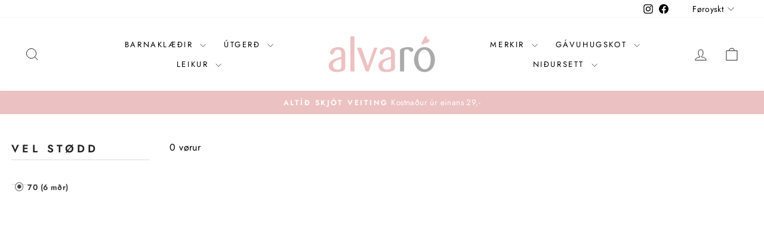

--- FILE ---
content_type: text/html; charset=utf-8
request_url: https://alvaro.fo/collections/stodd-70-6-mdr
body_size: 37275
content:
<!doctype html>
<html class="no-js" lang="fo" dir="ltr">
<head>
  <meta charset="utf-8">
  <meta http-equiv="X-UA-Compatible" content="IE=edge,chrome=1">
  <meta name="viewport" content="width=device-width,initial-scale=1">
  <meta name="theme-color" content="#111111">
  <link rel="canonical" href="https://alvaro.fo/collections/stodd-70-6-mdr">
  <link rel="preconnect" href="https://cdn.shopify.com" crossorigin>
  <link rel="preconnect" href="https://fonts.shopifycdn.com" crossorigin>
  <link rel="dns-prefetch" href="https://productreviews.shopifycdn.com">
  <link rel="dns-prefetch" href="https://ajax.googleapis.com">
  <link rel="dns-prefetch" href="https://maps.googleapis.com">
  <link rel="dns-prefetch" href="https://maps.gstatic.com"><link rel="shortcut icon" href="//alvaro.fo/cdn/shop/files/alvarafo_jpg_74755b42-a6c9-4ee4-b3b5-cd2e3ee698ea_32x32.jpg?v=1714337846" type="image/png" /><title>70 (6 mðr)
&ndash; Alvaró
</title>
<meta property="og:site_name" content="Alvaró">
  <meta property="og:url" content="https://alvaro.fo/collections/stodd-70-6-mdr">
  <meta property="og:title" content="70 (6 mðr)">
  <meta property="og:type" content="website">
  <meta property="og:description" content="Alvaró"><meta property="og:image" content="http://alvaro.fo/cdn/shop/files/alvarafo_png_uttan_fo_5f5178fd-5f1e-4c98-ba8f-2d7fddbf09f0.png?v=1714337165">
    <meta property="og:image:secure_url" content="https://alvaro.fo/cdn/shop/files/alvarafo_png_uttan_fo_5f5178fd-5f1e-4c98-ba8f-2d7fddbf09f0.png?v=1714337165">
    <meta property="og:image:width" content="1200">
    <meta property="og:image:height" content="628"><meta name="twitter:site" content="@">
  <meta name="twitter:card" content="summary_large_image">
  <meta name="twitter:title" content="70 (6 mðr)">
  <meta name="twitter:description" content="Alvaró">
<style data-shopify>@font-face {
  font-family: "Bodoni Moda";
  font-weight: 500;
  font-style: normal;
  font-display: swap;
  src: url("//alvaro.fo/cdn/fonts/bodoni_moda/bodonimoda_n5.36d0da1db617c453fb46e8089790ab6dc72c2356.woff2") format("woff2"),
       url("//alvaro.fo/cdn/fonts/bodoni_moda/bodonimoda_n5.40f612bab009769f87511096f185d9228ad3baa3.woff") format("woff");
}

  @font-face {
  font-family: Jost;
  font-weight: 400;
  font-style: normal;
  font-display: swap;
  src: url("//alvaro.fo/cdn/fonts/jost/jost_n4.d47a1b6347ce4a4c9f437608011273009d91f2b7.woff2") format("woff2"),
       url("//alvaro.fo/cdn/fonts/jost/jost_n4.791c46290e672b3f85c3d1c651ef2efa3819eadd.woff") format("woff");
}


  @font-face {
  font-family: Jost;
  font-weight: 600;
  font-style: normal;
  font-display: swap;
  src: url("//alvaro.fo/cdn/fonts/jost/jost_n6.ec1178db7a7515114a2d84e3dd680832b7af8b99.woff2") format("woff2"),
       url("//alvaro.fo/cdn/fonts/jost/jost_n6.b1178bb6bdd3979fef38e103a3816f6980aeaff9.woff") format("woff");
}

  @font-face {
  font-family: Jost;
  font-weight: 400;
  font-style: italic;
  font-display: swap;
  src: url("//alvaro.fo/cdn/fonts/jost/jost_i4.b690098389649750ada222b9763d55796c5283a5.woff2") format("woff2"),
       url("//alvaro.fo/cdn/fonts/jost/jost_i4.fd766415a47e50b9e391ae7ec04e2ae25e7e28b0.woff") format("woff");
}

  @font-face {
  font-family: Jost;
  font-weight: 600;
  font-style: italic;
  font-display: swap;
  src: url("//alvaro.fo/cdn/fonts/jost/jost_i6.9af7e5f39e3a108c08f24047a4276332d9d7b85e.woff2") format("woff2"),
       url("//alvaro.fo/cdn/fonts/jost/jost_i6.2bf310262638f998ed206777ce0b9a3b98b6fe92.woff") format("woff");
}

</style><link href="//alvaro.fo/cdn/shop/t/28/assets/theme.css?v=179872705393666424271714401906" rel="stylesheet" type="text/css" media="all" />
<style data-shopify>:root {
    --typeHeaderPrimary: "Bodoni Moda";
    --typeHeaderFallback: serif;
    --typeHeaderSize: 36px;
    --typeHeaderWeight: 500;
    --typeHeaderLineHeight: 1;
    --typeHeaderSpacing: 0.0em;

    --typeBasePrimary:Jost;
    --typeBaseFallback:sans-serif;
    --typeBaseSize: 16px;
    --typeBaseWeight: 400;
    --typeBaseSpacing: 0.025em;
    --typeBaseLineHeight: 1.4;
    --typeBaselineHeightMinus01: 1.3;

    --typeCollectionTitle: 18px;

    --iconWeight: 2px;
    --iconLinecaps: miter;

    
        --buttonRadius: 0;
    

    --colorGridOverlayOpacity: 0.1;
    }

    .placeholder-content {
    background-image: linear-gradient(100deg, #ffffff 40%, #f7f7f7 63%, #ffffff 79%);
    }</style><script>
    document.documentElement.className = document.documentElement.className.replace('no-js', 'js');

    window.theme = window.theme || {};
    theme.routes = {
      home: "/",
      cart: "/cart.js",
      cartPage: "/cart",
      cartAdd: "/cart/add.js",
      cartChange: "/cart/change.js",
      search: "/search",
      predictiveSearch: "/search/suggest"
    };
    theme.strings = {
      soldOut: "Útselt",
      unavailable: "Ikki tøkt",
      inStockLabel: "Á goymslu",
      oneStockLabel: "Einans [count] vøra á goymslu!",
      otherStockLabel: "Einans [count] vørur á goymslu!",
      willNotShipUntil: "",
      willBeInStockAfter: "",
      waitingForStock: "",
      savePrice: "Spar [saved_amount]",
      cartEmpty: "Vørukurvin er tóm",
      cartTermsConfirmation: "You must agree with the terms and conditions of sales to checkout ",
      searchCollections: "Vørubólkar:",
      searchPages: "Síður:",
      searchArticles: "Vørur:",
      productFrom: "úr ",
      maxQuantity: "Einans [quantity] av [title] eru tøkar"
    };
    theme.settings = {
      cartType: "page",
      isCustomerTemplate: false,
      moneyFormat: "\u003cspan class=money\u003ekr {{amount_with_comma_separator}} DKK\u003c\/span\u003e",
      saveType: "percent",
      productImageSize: "square",
      productImageCover: false,
      predictiveSearch: true,
      predictiveSearchType: null,
      predictiveSearchVendor: true,
      predictiveSearchPrice: true,
      quickView: false,
      themeName: 'Impulse',
      themeVersion: "7.4.1"
    };
  </script>

  <script>window.performance && window.performance.mark && window.performance.mark('shopify.content_for_header.start');</script><meta id="shopify-digital-wallet" name="shopify-digital-wallet" content="/25628942/digital_wallets/dialog">
<link rel="alternate" type="application/atom+xml" title="Feed" href="/collections/stodd-70-6-mdr.atom" />
<link rel="alternate" hreflang="x-default" href="https://alvaro.fo/collections/stodd-70-6-mdr">
<link rel="alternate" hreflang="is" href="https://alvaro.fo/is/collections/stodd-70-6-mdr">
<link rel="alternate" type="application/json+oembed" href="https://alvaro.fo/collections/stodd-70-6-mdr.oembed">
<script async="async" src="/checkouts/internal/preloads.js?locale=fo-FO"></script>
<script id="shopify-features" type="application/json">{"accessToken":"7252674853cf7e404024f530d1690a5b","betas":["rich-media-storefront-analytics"],"domain":"alvaro.fo","predictiveSearch":true,"shopId":25628942,"locale":"en"}</script>
<script>var Shopify = Shopify || {};
Shopify.shop = "handilin.myshopify.com";
Shopify.locale = "fo";
Shopify.currency = {"active":"DKK","rate":"1.0"};
Shopify.country = "FO";
Shopify.theme = {"name":"Impulse (nýtt) - Power Tools","id":126198153329,"schema_name":"Impulse","schema_version":"7.4.1","theme_store_id":null,"role":"main"};
Shopify.theme.handle = "null";
Shopify.theme.style = {"id":null,"handle":null};
Shopify.cdnHost = "alvaro.fo/cdn";
Shopify.routes = Shopify.routes || {};
Shopify.routes.root = "/";</script>
<script type="module">!function(o){(o.Shopify=o.Shopify||{}).modules=!0}(window);</script>
<script>!function(o){function n(){var o=[];function n(){o.push(Array.prototype.slice.apply(arguments))}return n.q=o,n}var t=o.Shopify=o.Shopify||{};t.loadFeatures=n(),t.autoloadFeatures=n()}(window);</script>
<script id="shop-js-analytics" type="application/json">{"pageType":"collection"}</script>
<script defer="defer" async type="module" src="//alvaro.fo/cdn/shopifycloud/shop-js/modules/v2/client.init-shop-cart-sync_DtuiiIyl.en.esm.js"></script>
<script defer="defer" async type="module" src="//alvaro.fo/cdn/shopifycloud/shop-js/modules/v2/chunk.common_CUHEfi5Q.esm.js"></script>
<script type="module">
  await import("//alvaro.fo/cdn/shopifycloud/shop-js/modules/v2/client.init-shop-cart-sync_DtuiiIyl.en.esm.js");
await import("//alvaro.fo/cdn/shopifycloud/shop-js/modules/v2/chunk.common_CUHEfi5Q.esm.js");

  window.Shopify.SignInWithShop?.initShopCartSync?.({"fedCMEnabled":true,"windoidEnabled":true});

</script>
<script id="__st">var __st={"a":25628942,"offset":0,"reqid":"26d4a601-9e45-4105-9ce9-1059a72f169c-1767440329","pageurl":"alvaro.fo\/collections\/stodd-70-6-mdr","u":"53725353c675","p":"collection","rtyp":"collection","rid":66811199531};</script>
<script>window.ShopifyPaypalV4VisibilityTracking = true;</script>
<script id="captcha-bootstrap">!function(){'use strict';const t='contact',e='account',n='new_comment',o=[[t,t],['blogs',n],['comments',n],[t,'customer']],c=[[e,'customer_login'],[e,'guest_login'],[e,'recover_customer_password'],[e,'create_customer']],r=t=>t.map((([t,e])=>`form[action*='/${t}']:not([data-nocaptcha='true']) input[name='form_type'][value='${e}']`)).join(','),a=t=>()=>t?[...document.querySelectorAll(t)].map((t=>t.form)):[];function s(){const t=[...o],e=r(t);return a(e)}const i='password',u='form_key',d=['recaptcha-v3-token','g-recaptcha-response','h-captcha-response',i],f=()=>{try{return window.sessionStorage}catch{return}},m='__shopify_v',_=t=>t.elements[u];function p(t,e,n=!1){try{const o=window.sessionStorage,c=JSON.parse(o.getItem(e)),{data:r}=function(t){const{data:e,action:n}=t;return t[m]||n?{data:e,action:n}:{data:t,action:n}}(c);for(const[e,n]of Object.entries(r))t.elements[e]&&(t.elements[e].value=n);n&&o.removeItem(e)}catch(o){console.error('form repopulation failed',{error:o})}}const l='form_type',E='cptcha';function T(t){t.dataset[E]=!0}const w=window,h=w.document,L='Shopify',v='ce_forms',y='captcha';let A=!1;((t,e)=>{const n=(g='f06e6c50-85a8-45c8-87d0-21a2b65856fe',I='https://cdn.shopify.com/shopifycloud/storefront-forms-hcaptcha/ce_storefront_forms_captcha_hcaptcha.v1.5.2.iife.js',D={infoText:'Protected by hCaptcha',privacyText:'Privacy',termsText:'Terms'},(t,e,n)=>{const o=w[L][v],c=o.bindForm;if(c)return c(t,g,e,D).then(n);var r;o.q.push([[t,g,e,D],n]),r=I,A||(h.body.append(Object.assign(h.createElement('script'),{id:'captcha-provider',async:!0,src:r})),A=!0)});var g,I,D;w[L]=w[L]||{},w[L][v]=w[L][v]||{},w[L][v].q=[],w[L][y]=w[L][y]||{},w[L][y].protect=function(t,e){n(t,void 0,e),T(t)},Object.freeze(w[L][y]),function(t,e,n,w,h,L){const[v,y,A,g]=function(t,e,n){const i=e?o:[],u=t?c:[],d=[...i,...u],f=r(d),m=r(i),_=r(d.filter((([t,e])=>n.includes(e))));return[a(f),a(m),a(_),s()]}(w,h,L),I=t=>{const e=t.target;return e instanceof HTMLFormElement?e:e&&e.form},D=t=>v().includes(t);t.addEventListener('submit',(t=>{const e=I(t);if(!e)return;const n=D(e)&&!e.dataset.hcaptchaBound&&!e.dataset.recaptchaBound,o=_(e),c=g().includes(e)&&(!o||!o.value);(n||c)&&t.preventDefault(),c&&!n&&(function(t){try{if(!f())return;!function(t){const e=f();if(!e)return;const n=_(t);if(!n)return;const o=n.value;o&&e.removeItem(o)}(t);const e=Array.from(Array(32),(()=>Math.random().toString(36)[2])).join('');!function(t,e){_(t)||t.append(Object.assign(document.createElement('input'),{type:'hidden',name:u})),t.elements[u].value=e}(t,e),function(t,e){const n=f();if(!n)return;const o=[...t.querySelectorAll(`input[type='${i}']`)].map((({name:t})=>t)),c=[...d,...o],r={};for(const[a,s]of new FormData(t).entries())c.includes(a)||(r[a]=s);n.setItem(e,JSON.stringify({[m]:1,action:t.action,data:r}))}(t,e)}catch(e){console.error('failed to persist form',e)}}(e),e.submit())}));const S=(t,e)=>{t&&!t.dataset[E]&&(n(t,e.some((e=>e===t))),T(t))};for(const o of['focusin','change'])t.addEventListener(o,(t=>{const e=I(t);D(e)&&S(e,y())}));const B=e.get('form_key'),M=e.get(l),P=B&&M;t.addEventListener('DOMContentLoaded',(()=>{const t=y();if(P)for(const e of t)e.elements[l].value===M&&p(e,B);[...new Set([...A(),...v().filter((t=>'true'===t.dataset.shopifyCaptcha))])].forEach((e=>S(e,t)))}))}(h,new URLSearchParams(w.location.search),n,t,e,['guest_login'])})(!0,!0)}();</script>
<script integrity="sha256-4kQ18oKyAcykRKYeNunJcIwy7WH5gtpwJnB7kiuLZ1E=" data-source-attribution="shopify.loadfeatures" defer="defer" src="//alvaro.fo/cdn/shopifycloud/storefront/assets/storefront/load_feature-a0a9edcb.js" crossorigin="anonymous"></script>
<script data-source-attribution="shopify.dynamic_checkout.dynamic.init">var Shopify=Shopify||{};Shopify.PaymentButton=Shopify.PaymentButton||{isStorefrontPortableWallets:!0,init:function(){window.Shopify.PaymentButton.init=function(){};var t=document.createElement("script");t.src="https://alvaro.fo/cdn/shopifycloud/portable-wallets/latest/portable-wallets.en.js",t.type="module",document.head.appendChild(t)}};
</script>
<script data-source-attribution="shopify.dynamic_checkout.buyer_consent">
  function portableWalletsHideBuyerConsent(e){var t=document.getElementById("shopify-buyer-consent"),n=document.getElementById("shopify-subscription-policy-button");t&&n&&(t.classList.add("hidden"),t.setAttribute("aria-hidden","true"),n.removeEventListener("click",e))}function portableWalletsShowBuyerConsent(e){var t=document.getElementById("shopify-buyer-consent"),n=document.getElementById("shopify-subscription-policy-button");t&&n&&(t.classList.remove("hidden"),t.removeAttribute("aria-hidden"),n.addEventListener("click",e))}window.Shopify?.PaymentButton&&(window.Shopify.PaymentButton.hideBuyerConsent=portableWalletsHideBuyerConsent,window.Shopify.PaymentButton.showBuyerConsent=portableWalletsShowBuyerConsent);
</script>
<script data-source-attribution="shopify.dynamic_checkout.cart.bootstrap">document.addEventListener("DOMContentLoaded",(function(){function t(){return document.querySelector("shopify-accelerated-checkout-cart, shopify-accelerated-checkout")}if(t())Shopify.PaymentButton.init();else{new MutationObserver((function(e,n){t()&&(Shopify.PaymentButton.init(),n.disconnect())})).observe(document.body,{childList:!0,subtree:!0})}}));
</script>

<script>window.performance && window.performance.mark && window.performance.mark('shopify.content_for_header.end');</script>

  <script src="//alvaro.fo/cdn/shop/t/28/assets/vendor-scripts-v11.js" defer="defer"></script><script src="//alvaro.fo/cdn/shop/t/28/assets/theme.js?v=136904160527539270741714401881" defer="defer"></script>
<link href="//alvaro.fo/cdn/shop/t/28/assets/filter-menu.css?v=42182729501483268881714401909" rel="stylesheet" type="text/css" media="all" />
<script src="//alvaro.fo/cdn/shop/t/28/assets/filter-menu.js?v=121436412604812436471714401881" type="text/javascript"></script>



<script defer src="https://cdnjs.cloudflare.com/ajax/libs/jquery/3.3.1/jquery.min.js" integrity="sha256-FgpCb/KJQlLNfOu91ta32o/NMZxltwRo8QtmkMRdAu8=" crossorigin="anonymous"></script>
<!-- BEGIN app block: shopify://apps/beast-currency-converter/blocks/doubly/267afa86-a419-4d5b-a61b-556038e7294d -->


	<script>
		var DoublyGlobalCurrency, catchXHR = true, bccAppVersion = 1;
       	var DoublyGlobal = {
			theme : 'no_theme',
			spanClass : 'money',
			cookieName : '_g1744555492',
			ratesUrl :  'https://init.grizzlyapps.com/9e32c84f0db4f7b1eb40c32bdb0bdea9',
			geoUrl : 'https://currency.grizzlyapps.com/83d400c612f9a099fab8f76dcab73a48',
			shopCurrency : 'DKK',
            allowedCurrencies : '["DKK","ISK"]',
			countriesJSON : '{"0c9fbda2f60ec2898217462c14a8ca28":"AFN","77825ffc7ed510e4219e27367f50f427":"ALL","25a2b91d530da6d79800c24bec689d61":"USD","6916af863143143036e271f9117caadc":"DZD","36d215ec8ce6c5a767e678b13f50862b":"USD","fb911160ef95c46fb368ef2eff5570c0":"EUR","b3476dae9aa570b88a30abf70a978252":"AOA","0dcfbae12c14fe30dc542b8206e459bd":"XCD","78da38f7ae93bc36b6bd59ca89a8429e":"AZN","00bad30068c0f10b3b77506da947caa2":"ARS","ae7f19edb7b436fcaf57a36430c3d3b0":"AUD","33d5bb379aebcde4d167f033df2d382e":"EUR","9edd33fbd532c66cacf94af4db21dab7":"BSD","925c1d014fbf174114bb903bf2c7bac5":"BHD","7728cea5bac9cde9907b1085712ed9f2":"BDT","749b2ebf8d945c6cf6c5f048c72aaa2a":"AMD","51a5c332372cd72420a791368eece6f8":"BBD","a19904ce7ba5c44cb4d91748288eefe1":"EUR","35e59d62315172a2d1d54dc0dab770e2":"BMD","90719543ee7853da54814bea0989487b":"BTN","a64e8989e48fe1e7d05d23f4e8e9780c":"BOB","12a516dd73e5e53bd31569e4fcc041e6":"BAM","aedbb109003adaf6af69128c4e83cbe2":"BWP","10cfd19a20aae97470c9fbec788b71d6":"NOK","6b1966f4af75004e954a0de3c7fe7c1b":"BRL","a8958ab7798f4aef591661273c373f08":"BZD","950722fea3174745d7dfa0458b3cf71b":"USD","af5b357afe354e75e320a29e2b045978":"SBD","b53c1f894f02b24dcda710f846b6f0b3":"USD","1eb8a653b84f6acca0219cc54beac35f":"BND","181b4e020d6109051fc88ee13fb045ca":"BGN","3024a0f4e34ca7dc9ee76ebd3c519a83":"MMK","b69c9b470097833122f215cf0fa67382":"BIF","df9ace98f7da2dab53a04a99cf75a3de":"BYN","8d516a5655bcd1dd017b946ca6eed9d6":"KHR","1ea38124b279c2416df6b493978da030":"XAF","132df582bdd725b956df4dfe33711f28":"CAD","7322579988573acf8fd138830bc5e884":"CVE","51bc3879ab2a3f057693cb9ec6e45c94":"KYD","3a3cea975adfe6240593cd1e5388120d":"XAF","7bbd9b6a782e6e1e6a117129051aac32":"LKR","60b136c7758c1178ce48c292d65851e5":"XAF","c3c3ac331bcee531802bc9c1712f5c54":"CLP","92035c0407d62963eda165cda28d6114":"CNY","2bd18f873de9138c69de623ee7f04af9":"TWD","6810126b0ee4236a21f0ac1c4fdb6764":"AUD","bcf6ce5201899723a0a06792c6caeed3":"AUD","5a43428b67ab8a57bfbe1088c4b7f42f":"COP","f2b2534365ee9f71fbed5e2afcdca50a":"KMF","f773a4708bf9adfefd6298f12b062124":"EUR","f8ec5d9332715db4eb25a5347286e599":"XAF","92150c6fdab610675a24978b4cfbf368":"CDF","96b30a27a1720ddf1b08cc915d36acab":"NZD","7a7f88e4952e63bfcd9635168264fe45":"CRC","67a7fa7c3712d0f7a9dc50853047e144":"HRK","93d5e4bf2d22ead33ca93c5214b54463":"CUP","fa68eef805d5b746aadfc57d13dda9a9":"EUR","a8c576d30a24ac83a47745f71143946b":"CZK","2b08e971cdcf7ef71b19dc31bc06b34b":"XOF","05604cf68845e754896337a8f344e8fc":"DKK","6a7b45431588328067bcdea71dff5b2a":"XCD","1454a2d0108781f78149c88fc8f36d7b":"DOP","636307c6fe4c4b5f7f8c5d30fd69bd65":"USD","cbe09632afa1023daf096d3c95eb652e":"SVC","d30229b54be75d9af0c2e367659a444d":"XAF","3a17356976367ffbf3dd2cee9d9ebad1":"ETB","b263a08ae41abd42665413977d57598f":"ERN","1d1ad6b40e3d3a78667c18e8f9bcbd31":"EUR","037e3819826f61b753b5f5522720668b":"DKK","e27ad3455ba99e93fcca2d6002a07a96":"FKP","48bbd3a2d035cbaf0147d48d70177188":"GBP","a028125f469669a7318f1177d01951c7":"FJD","e23547145863c2b35236b8e0aed3a1ca":"EUR","20fffcb7953b3a667d99abc2ab8fa599":"EUR","df165264a8ef4d00ff49622f4bdbba44":"EUR","88754724b0746ba01695521f0b7bd554":"EUR","c0deda8719b6bb588d2affcdda0b55c9":"XPF","4b99e0aa7795a20b86ea71bb517e3c1f":"EUR","f622b9c2c0cbbc0ca896148c9c92d897":"DJF","8497791e5f8c69a8f6b5ac7b40407442":"XAF","5479ec9596d2508d9f10a91e35e624a5":"GEL","599a0c6d00669d5a18a073e813ad25c1":"GMD","2a3d1dea32681c822faadda2c7bedc93":"ILS","244b30c0daca97ac92f8dc4d7196a979":"EUR","7e23e62798f68cfe69f385cfc5d24bc2":"GHS","b6564c7e17cce6b08e8c28e9967777cf":"GIP","34bcc718cc321ae168c1f9fc4675d6db":"AUD","eadfe4ad5bf03256d8945fd987b9af1d":"EUR","ac960308358e08e9e02979c2f73640a1":"DKK","4e4fa68feb9fe6e476e4fc4c2b0c29cd":"XCD","9d94ac33984c098a1990dfab46d247ff":"EUR","092b02a88419e23d1756a310d95fdfd0":"USD","b204130dc52fe1ffb1fbcbd9ed9648db":"GTQ","372cb8311b845822dc0f94eef709b010":"GNF","57e542cde098aeba6a4cde0f240030ed":"GYD","6896dc1edf7162438bd6d2e24e81adc8":"HTG","efed88903dcd2f2f97398926dc5ea002":"AUD","f3c832d9f2faa0f2f2d6d8c73af455ca":"EUR","0de5a270cc68ef2a3a302d34e367752c":"HNL","ed0cea31460c29d419378320b9ba2add":"HKD","3566563af041eb64212d8e65c749fb85":"HUF","079927f1a99088814d8bc6a55445016f":"ISK","6401e1998d7987f15b52a3581165ff73":"INR","3c4dd418d1e359368054a5f1f9c9b049":"IDR","b65512eda9d25418e41fccdf473d5579":"IRR","807dba887c5c6e25089c209e0135b7be":"IQD","5b3d9c4d15449457901391acd80adbb1":"EUR","41e21e8c34d6aa3da5b718cf4231390d":"ILS","0dab797ef2bac38eacc418c9f8e15378":"EUR","8966da5d224a004f4cb84804a5f6c688":"XOF","5afe1f34ddec8ef4efc0d0a870cddd61":"JMD","bd9b17731f33daee1dcc16697cdd0cf2":"JPY","d5e688005a94a3e4757619a99f369013":"KZT","80205369a97c21e5b252abfa282346ed":"JOD","3edf06f0c8964eac1c6726937f7f352b":"KES","299afb61e687060e5e66bee8b29799f5":"KPW","04b22e7a99e35a4e6f6514b57cc97ae9":"KRW","0adfee7e28312e24433bcefe25145bce":"KWD","73b4c50df66f6a1a5798982a4039b0b0":"KGS","34b09239ed51e9a61f19a88ab3f7fcea":"LAK","cae77d8621fa4d86b0b92481880a5317":"LBP","bba28a0a3390f1867d6dbdb765c6a4dc":"LSL","77e8fb6bf8a842fbd6b34be76499ebfa":"EUR","d458e452b82fc3f8b22a793a46b9f98d":"LRD","1ae51d98f27604480f17d8fd97cac38a":"LYD","9165792285868d0cba002e56081bb192":"CHF","b7227de55a8695f5e7efe963c8f37580":"EUR","e1dc245d3be5a40f86acdc91ac12ea63":"EUR","1058307c74890a16402e5c523d45ccc4":"MOP","767899052385440a885d7de938daad01":"MGA","42afcbb9ee739cc47c7d1702eb6ce514":"MWK","275edfb0464d6ef42d4ab83e25f2c61f":"MYR","0920c810738edbd92221dc14a20fd857":"MVR","3d49572a28be2f390a459064d1a6fb86":"XOF","4e0781dfb39bff6f61a172fc36311361":"EUR","49216d21984ad4769256a4bda5b8e468":"EUR","7610e93ea7d4c45f7e396acd695cdabd":"MRO","76cae5901fbe4ffc09d33953adb034b1":"MUR","00837c88b2fca5736a8f9d3dc2b07bc5":"MXN","f363cf2859ce0362565e44f1893875a9":"EUR","1dccd443b3eb8235d5b5d5d6da8382dc":"MNT","6c9a5e308c5817eaef3edb3ecb7ad67c":"MDL","1eb3ae043c810aa530d470446f31feeb":"EUR","223989fc8d5283e598bde9d0073dd319":"XCD","f95322c1726fb8beb6a49e69f406062e":"MAD","ac1cd746ee4b708a441ff9e4fb36ac4c":"MZN","738079a8cc1ec3c3e2129b1e243fc759":"OMR","dfbe6bca2b81e38c0a9c080424b1d059":"NAD","c768fd9e960be7a96a15f3fe01180b75":"AUD","611b83f00e115fa1bd82798e0880237c":"NPR","ae260c648e19c69d011aaf48cf5f66ef":"EUR","27e53f66add17b02c21300e3e431c533":"ANG","718605db25ac86e0a81169c100c42433":"AWG","42df8577e98085941b5516769691614d":"ANG","ea5260e4f756a54ed674938e72b8468b":"USD","5825c0e889637e79beca81650c4c1ac3":"XPF","95f82d217678c6bcb292b8fc7682234f":"VUV","5b1e176938f4fc1e6522b9f9151d42d6":"NZD","4ec181c3cff3032f67d94739e0e8737d":"NIO","b3301ed2070ec7aceb5be3b5dcc07ad9":"XOF","cb1d6534badc367e8dd9d40ded713069":"NGN","0511d3f5aac43354944b18475222f917":"NZD","cc055af6be2b737d4707a96a552198ee":"AUD","3e08b5ba3280cdc6e122982b8d112784":"NOK","cac21d3c62a7eb45ee19b3ce11a5fbdf":"USD","8de2e7ca50fc23e4bd3bdad52af3037a":"USD","8ada16d7e26335f17caa2acb955e4c63":"USD","c2f8a60ae14932219e028d614e527959":"USD","e79c4eeea8288d0e262d1d406a7e66f8":"USD","58c5e67c7a17d3741c98f44625f55756":"PKR","e02107346a74b3d630cc6b3711a88536":"PAB","41a47e227563d31fdc856d695d3d1844":"PGK","6ed7fa60539658265859ef7d48f07785":"PYG","90d2c82a2026996f3108f8b150828939":"PEN","e0ee9955cb9435aa9069cb193c54ef08":"PHP","d5bb7b09f2c1d285f61754cdeb4fdd0a":"NZD","e47a66a04fc75e67aa65a0130d88c289":"PLN","fa5ec300d94ca4e8726f3324a7221e15":"EUR","da7dc0acf54f11a299598d5c1abc5961":"XOF","a846d0e7d02f0ec40f36262361c8dd18":"USD","bd68e4c39ab0b7db62f065768d28c62b":"USD","a16006c8c29e90446f0fde04b6e3e88f":"QAR","37e4065a1f7e35bfaef4bbf802897a2a":"EUR","1ccbbd574db7fd92d40a94c7f6725c49":"RON","de553067944fe9a58a174f50fef9f3d1":"RUB","5735bd62d4dc46c38a264768624c5330":"RWF","befcbbe1fc95eec06ccf45a9883d7577":"EUR","9b39639bd0ff46e7623c70ceef74ea51":"SHP","94244557185f84c304bb2373b3534fbc":"XCD","eef4bec625bc2eee7b9c43287bc6e0a9":"XCD","8589dd64d0c84007198df76e131cfc13":"XCD","390af7034abbeab1dea79b0a08e08eb0":"EUR","2bd9b35fa78df0a08155979123b82a6c":"EUR","c845f4e559f39bdfbad73b4ce8ee47bf":"XCD","87336adbbb2d9cf8aa8c3432a8b6925d":"EUR","ae6edefdd8d61735e296170da3e4ec21":"STD","717b8accc93f982d5200c72fc0bd6a2a":"SAR","707862748b5f9e173d8540eed312ed59":"XOF","3f7d04eb7ec8fd8019d5e92429ef11ea":"RSD","27143b90c8dcf38ec194a972b93872f5":"SCR","7ceef5912e0f9e67185881af9935da48":"SLL","7f882944ca9cab2763fbdaa377061464":"SGD","54e8c9819bcbc5b574fb44d54d25aa5a":"EUR","0adb4d2468afd4dbd61c49f7fd36d88b":"VND","924f2e3fa5749228c3c6e8ead75f30b1":"EUR","814976873ee98a5cde52aa91f8e57f42":"SOS","c1834a641b269e2d0a9403dd32baae92":"ZAR","9338d6e26cefddb2528d5b68a06d2717":"USD","1d945ab7aaaf4f9e4d9fd09ea7a949d6":"EUR","23b6672991ae7b379d36b7db29c38ac4":"SDG","a22d9decc47998b44a36a7484c37314e":"SDG","180727061ac3e6a234cf945cb8f119e3":"MAD","3028a629c4affcfdd5b29cc13d065120":"SRD","9a4a9bf6dc7ece97b8625b3f55acb3a2":"NOK","4e42c6cbde70d01c30fa7e227c5a6626":"SZL","25c82ed78d863c8047281fcfd229298a":"SEK","c12b0a6679d4199308210e66eca31c90":"CHF","458da6c10e2b4f09c726a02f06cc15ba":"SYP","c3c261b4d5c775fd0a8a4d58884eabc4":"TJS","237c77ef06d9f28471af18777229408b":"THB","5203b04ab35c5bce320c1ee96cd4e129":"XOF","e9374cb9412edd8f085935f54f91385a":"NZD","4e5207658c6cd6ddb48befc6c4f08682":"TOP","0a9590217a134adfc2371a7e7017b451":"TTD","1a88d8af6e9c7b3aa67835874f0e8769":"AED","596b519ddd104be1202b1680edd788ea":"TND","938f6a602f47ab11611eac75b7d96342":"TRY","4ae4f25295d016c86688f39f21ec4566":"TMT","ebee30ce4ec75b66d21f48b0924328f7":"USD","a7f615f9447cc59bfca778079a3814a3":"AUD","85bdaabd2818943bbc1b467e300a332e":"UGX","8c57fb99483a3e0c56a73bac38519d9a":"UAH","66d327f218b4073155d0b046381ff675":"MKD","4ea695c1a795ba52c92b9f0110aa7b2d":"EGP","9b8c63a775d413d2dd8b68fd572882b4":"GBP","3d44a52383e9ab002dbd337a751479a3":"GBP","cd079ceee5c703f20b34577fb9b368ab":"JEP","3c9ff57d6d41927b2c97b51af715b6ad":"GBP","7a042d8291ccfb63b31c0617e7a1baa1":"TZS","a7ce3de3b5af9a66c927e463f0230223":"USD","7b4a54aada8152200148585aadbce60e":"USD","76bbb5b1aa821625238326d161269297":"XOF","46f7033bc00aeb7b684f462ffb338f74":"UYU","d7e82bf061f52352d475f1affe3639db":"UZS","cfebc08fb2c603c307ec34e3ba26b0cf":"VEF","e7a84add1a61f63eb41939981e823bf1":"XPF","88207eabcca4cd20581678e66f05a864":"WST","ab1ac5bf7c0d655900deaee5707ff90c":"YER","745b69ef9b6a4cffad40699f6bbd6d45":"ZMW","88e80faafe1bfca1109be2d97aa40c54":"EUR"}',
			currencyMessage : 'Greiðsla fer fram í DKK. Verðin eru sýnd í ISK fyrir þægindi viðskiptavina á Íslandi.',
            currencyFormat : 'money_with_currency_format',
			euroFormat : 'amount',
            removeDecimals : 0,
            roundDecimals : 0,
            roundTo : '99',
            autoSwitch : 1,
			showPriceOnHover : 0,
            showCurrencyMessage : true,
			hideConverter : '1',
			forceJqueryLoad : false,
			beeketing : true,
			themeScript : '',
			customerScriptBefore : '',
			customerScriptAfter : '',
			debug: false
		};

		<!-- inline script: fixes + various plugin js functions -->
		DoublyGlobal.themeScript = "if(DoublyGlobal.debug) debugger;jQueryGrizzly('body>.doubly-wrapper').remove(); if(jQueryGrizzly('#shopify-section-header .toolbar__social').find('li').length != 0) { jQueryGrizzly('#shopify-section-header .toolbar__social').append('<li class=\"doubly-wrapper doubly-alpha\"><\/li>'); } else { jQueryGrizzly('.site-nav__icons a.js-drawer-open-cart').before('<div class=\"doubly-wrapper doubly-alpha doubly-header\"><\/div>'); } if(jQueryGrizzly('.site-footer').find('.payment-icons').length != 0) { jQueryGrizzly('.site-footer .payment-icons').before('<div class=\"doubly-wrapper doubly-beta\"><\/div>'); } else { jQueryGrizzly('.site-footer>.page-width .footer__small-text').first().before('<div class=\"doubly-wrapper doubly-beta\"><\/div>'); } jQueryGrizzly('#NavDrawer .drawer__title').prepend('<div class=\"doubly-wrapper doubly-gamma\"><\/div>'); function addDoublyMessage() { if (jQueryGrizzly('form.cart .doubly-message').length==0) { jQueryGrizzly('form.cart .cart__row .cart__checkout-wrapper').before('<div class=\"doubly-message\"><\/div>'); } if (jQueryGrizzly('#CartDrawer #CartContainer .doubly-message').length==0) { jQueryGrizzly('#CartDrawer #CartContainer .ajaxcart__note').last().after('<div class=\"doubly-message\"><\/div>'); } if (jQueryGrizzly('form#CartPageForm .doubly-message').length==0) { jQueryGrizzly('form#CartPageForm .cart__checkout-wrapper').before('<div class=\"doubly-message\"><\/div>'); } if (jQueryGrizzly('form#CartDrawerForm .doubly-message').length==0) { jQueryGrizzly('form#CartDrawerForm .cart__checkout-wrapper').before('<div class=\"doubly-message\"><\/div>'); } } addDoublyMessage(); jQueryGrizzly('head').append('<style> .doubly-wrapper { float:none; display:inline-block; } .doubly-wrapper.doubly-alpha:not(.doubly-header) { margin-left:10px; } .doubly-wrapper.doubly-beta { margin-top:10px; margin-bottom:25px; } @media screen and (min-width:769px) { .doubly-wrapper.doubly-beta, .doubly-wrapper.doubly-gamma { display:none; } } @media screen and (max-width:768px) { .doubly-wrapper.doubly-alpha, .doubly-wrapper.doubly-alpha-header { display:none; } } <\/style>'); function addSideCartQuantityConversion() { jQueryGrizzly('#CartDrawerForm .js-qty__wrapper button.js-qty__adjust, .ajaxcart__product .js-qty__wrapper button.js-qty__adjust').unbind('click.changeSideValues touchend.changeSideValues'); jQueryGrizzly('#CartDrawerForm .js-qty__wrapper button.js-qty__adjust, .ajaxcart__product .js-qty__wrapper button.js-qty__adjust').bind('click.changeSideValues touchend.changeSideValues', function() { setTimeout(function(){ DoublyCurrency.convertAll(jQueryGrizzly('[name=doubly-currencies]').val()); initExtraFeatures(); addSideCartQuantityConversion(); },500); setTimeout(function(){ DoublyCurrency.convertAll(jQueryGrizzly('[name=doubly-currencies]').val()); initExtraFeatures(); addSideCartQuantityConversion(); },1000); setTimeout(function(){ DoublyCurrency.convertAll(jQueryGrizzly('[name=doubly-currencies]').val()); initExtraFeatures(); addSideCartQuantityConversion(); },1500); }); } addSideCartQuantityConversion(); jQueryGrizzly('.product-single__form button.add-to-cart').bind('click.changeSideValues touchend.changeSideValues', function() { setTimeout(function(){ DoublyCurrency.convertAll(jQueryGrizzly('[name=doubly-currencies]').val()); initExtraFeatures(); addSideCartQuantityConversion(); },500); setTimeout(function(){ DoublyCurrency.convertAll(jQueryGrizzly('[name=doubly-currencies]').val()); initExtraFeatures(); addSideCartQuantityConversion(); },1000); setTimeout(function(){ DoublyCurrency.convertAll(jQueryGrizzly('[name=doubly-currencies]').val()); initExtraFeatures(); addSideCartQuantityConversion(); },2000); }); function addConversionBindings() { jQueryGrizzly('.variant-input>select').unbind('change.changeCurrency'); jQueryGrizzly('.variant-input>select').bind('change.changeCurrency', function() { setTimeout(function(){ DoublyCurrency.convertAll(jQueryGrizzly('[name=doubly-currencies]').val()); initExtraFeatures(); },10); }); jQueryGrizzly('.variant-input-wrap>select').unbind('change.changeCurrency'); jQueryGrizzly('.variant-input-wrap>select').bind('change.changeCurrency', function() { setTimeout(function(){ DoublyCurrency.convertAll(jQueryGrizzly('[name=doubly-currencies]').val()); initExtraFeatures(); },10); }); jQueryGrizzly('.variant-input-wrap>label.variant__button-label').unbind('click.changeCurrency touchend.changeCurrency'); jQueryGrizzly('.variant-input-wrap>label.variant__button-label').bind('click.changeCurrency touchend.changeCurrency', function() { setTimeout(function(){ DoublyCurrency.convertAll(jQueryGrizzly('[name=doubly-currencies]').val()); initExtraFeatures(); },10); }); jQueryGrizzly('.variant-input>label.variant__button-label').unbind('click.changeCurrency touchend.changeCurrency'); jQueryGrizzly('.variant-input>label.variant__button-label').bind('click.changeCurrency touchend.changeCurrency', function() { setTimeout(function(){ DoublyCurrency.convertAll(jQueryGrizzly('[name=doubly-currencies]').val()); initExtraFeatures(); },10); }); } addConversionBindings(); jQueryGrizzly('.grid-product__link .quick-product__btn').bind('click.changeCurrency touchend.changeCurrency', function() { setTimeout(function(){ addConversionBindings(); DoublyCurrency.convertAll(jQueryGrizzly('[name=doubly-currencies]').val()); initExtraFeatures(); },500); setTimeout(function(){ addConversionBindings(); DoublyCurrency.convertAll(jQueryGrizzly('[name=doubly-currencies]').val()); initExtraFeatures(); },1000); setTimeout(function(){ addConversionBindings(); DoublyCurrency.convertAll(jQueryGrizzly('[name=doubly-currencies]').val()); initExtraFeatures(); },1500); }); jQueryGrizzly(document).bind('ajaxComplete.sideCartMessage', function() { setTimeout(function(){ addDoublyMessage(); DoublyCurrency.convertAll(jQueryGrizzly('[name=doubly-currencies]').val()); initExtraFeatures(); },10); setTimeout(function(){ DoublyCurrency.convertAll(jQueryGrizzly('[name=doubly-currencies]').val()); initExtraFeatures(); },250); setTimeout(function(){ DoublyCurrency.convertAll(jQueryGrizzly('[name=doubly-currencies]').val()); initExtraFeatures(); },500); }); if(window.location.href.indexOf('\/checkouts') != -1 || window.location.href.indexOf('\/password') != -1 || window.location.href.indexOf('\/orders') != -1) { jQueryGrizzly('head').append('<style> .doubly-float, .doubly-wrapper { display:none !important; } <\/style>'); }";
                DoublyGlobal.addSelect = function(){
                    /* add select in select wrapper or body */  
                    if (jQueryGrizzly('.doubly-wrapper').length>0) { 
                        var doublyWrapper = '.doubly-wrapper';
                    } else if (jQueryGrizzly('.doubly-float').length==0) {
                        var doublyWrapper = '.doubly-float';
                        jQueryGrizzly('body').append('<div class="doubly-float"></div>');
                    }
                    document.querySelectorAll(doublyWrapper).forEach(function(el) {
                        el.insertAdjacentHTML('afterbegin', '<select class="currency-switcher" name="doubly-currencies"><option value="DKK">DKK</option><option value="ISK">ISK</option></select>');
                    });
                }
		var bbb = "1";
	</script>
	
	
	<!-- inline styles -->
	<style> 
		
		
			.doubly-wrapper, .doubly-float {display: none !important;}
		
		.layered-currency-switcher{width:auto;float:right;padding:0 0 0 50px;margin:0px;}.layered-currency-switcher li{display:block;float:left;font-size:15px;margin:0px;}.layered-currency-switcher li button.currency-switcher-btn{width:auto;height:auto;margin-bottom:0px;background:#fff;font-family:Arial!important;line-height:18px;border:1px solid #dadada;border-radius:25px;color:#9a9a9a;float:left;font-weight:700;margin-left:-46px;min-width:90px;position:relative;text-align:center;text-decoration:none;padding:10px 11px 10px 49px}.price-on-hover,.price-on-hover-wrapper{font-size:15px!important;line-height:25px!important}.layered-currency-switcher li button.currency-switcher-btn:focus{outline:0;-webkit-outline:none;-moz-outline:none;-o-outline:none}.layered-currency-switcher li button.currency-switcher-btn:hover{background:#ddf6cf;border-color:#a9d092;color:#89b171}.layered-currency-switcher li button.currency-switcher-btn span{display:none}.layered-currency-switcher li button.currency-switcher-btn:first-child{border-radius:25px}.layered-currency-switcher li button.currency-switcher-btn.selected{background:#de4c39;border-color:#de4c39;color:#fff;z-index:99;padding-left:23px!important;padding-right:23px!important}.layered-currency-switcher li button.currency-switcher-btn.selected span{display:inline-block}.doubly,.money{position:relative; font-weight:inherit !important; font-size:inherit !important;text-decoration:inherit !important;}.price-on-hover-wrapper{position:absolute;left:-50%;text-align:center;width:200%;top:110%;z-index:100000000}.price-on-hover{background:#333;border-color:#FFF!important;padding:2px 5px 3px;font-weight:400;border-radius:5px;font-family:Helvetica Neue,Arial;color:#fff;border:0}.price-on-hover:after{content:\"\";position:absolute;left:50%;margin-left:-4px;margin-top:-2px;width:0;height:0;border-bottom:solid 4px #333;border-left:solid 4px transparent;border-right:solid 4px transparent}.doubly-message{margin:5px 0}.doubly-wrapper{float:right}.doubly-float{position:fixed;bottom:10px;left:10px;right:auto;z-index:100000;}select.currency-switcher{margin:0px; position:relative; top:auto;}.price-on-hover { background-color: #EBC1C2 !important; color: #FFFFFF !important; } .price-on-hover:after { border-bottom-color: #EBC1C2 !important;} .doubly-message { background-color: #EBC1C2 !important; color: #FFFFFF !important; border-radius:5px; padding:3px 10px; }
	</style>
	
	<script src="https://cdn.shopify.com/extensions/01997e3d-dbe8-7f57-a70f-4120f12c2b07/currency-54/assets/doubly.js" async data-no-instant></script>



<!-- END app block --><!-- BEGIN app block: shopify://apps/t-lab-ai-language-translate/blocks/custom_translations/b5b83690-efd4-434d-8c6a-a5cef4019faf --><!-- BEGIN app snippet: custom_translation_scripts --><script>
(()=>{var o=/\([0-9]+?\)$/,M=/\r?\n|\r|\t|\xa0|\u200B|\u200E|&nbsp;| /g,v=/<\/?[a-z][\s\S]*>/i,r=/^(https?:\/\/|\/\/)[^\s/$.?#].[^\s]*$/i,k=/\{\{\s*([a-zA-Z_]\w*)\s*\}\}/g,p=/\{\{\s*([a-zA-Z_]\w*)\s*\}\}/,t=/^(https:)?\/\/cdn\.shopify\.com\/(.+)\.(png|jpe?g|gif|webp|svgz?|bmp|tiff?|ico|avif)/i,e=/^(https:)?\/\/cdn\.shopify\.com/i,a=/\b(?:https?|ftp)?:?\/\/?[^\s\/]+\/[^\s]+\.(?:png|jpe?g|gif|webp|svgz?|bmp|tiff?|ico|avif)\b/i,I=/url\(['"]?(.*?)['"]?\)/,m="__label:",i=document.createElement("textarea"),u={t:["src","data-src","data-source","data-href","data-zoom","data-master","data-bg","base-src"],i:["srcset","data-srcset"],o:["href","data-href"],u:["href","data-href","data-src","data-zoom"]},g=new Set(["img","picture","button","p","a","input"]),h=16.67,s=function(n){return n.nodeType===Node.ELEMENT_NODE},c=function(n){return n.nodeType===Node.TEXT_NODE};function w(n){return t.test(n.trim())||a.test(n.trim())}function b(n){return(n=>(n=n.trim(),r.test(n)))(n)||e.test(n.trim())}var l=function(n){return!n||0===n.trim().length};function j(n){return i.innerHTML=n,i.value}function T(n){return A(j(n))}function A(n){return n.trim().replace(o,"").replace(M,"").trim()}var _=1e3;function D(n){n=n.trim().replace(M,"").replace(/&amp;/g,"&").replace(/&gt;/g,">").replace(/&lt;/g,"<").trim();return n.length>_?N(n):n}function E(n){return n.trim().toLowerCase().replace(/^https:/i,"")}function N(n){for(var r=5381,t=0;t<n.length;t++)r=(r<<5)+r^n.charCodeAt(t);return(r>>>0).toString(36)}function f(n){for(var r=document.createElement("template"),t=(r.innerHTML=n,["SCRIPT","IFRAME","OBJECT","EMBED","LINK","META"]),e=/^(on\w+|srcdoc|style)$/i,a=document.createTreeWalker(r.content,NodeFilter.SHOW_ELEMENT),i=a.nextNode();i;i=a.nextNode()){var o=i;if(t.includes(o.nodeName))o.remove();else for(var u=o.attributes.length-1;0<=u;--u)e.test(o.attributes[u].name)&&o.removeAttribute(o.attributes[u].name)}return r.innerHTML}function d(n,r,t){void 0===t&&(t=20);for(var e=n,a=0;e&&e.parentElement&&a<t;){for(var i=e.parentElement,o=0,u=r;o<u.length;o++)for(var s=u[o],c=0,l=s.l;c<l.length;c++){var f=l[c];switch(f.type){case"class":for(var d=0,v=i.classList;d<v.length;d++){var p=v[d];if(f.value.test(p))return s.label}break;case"id":if(i.id&&f.value.test(i.id))return s.label;break;case"attribute":if(i.hasAttribute(f.name)){if(!f.value)return s.label;var m=i.getAttribute(f.name);if(m&&f.value.test(m))return s.label}}}e=i,a++}return"unknown"}function y(n,r){var t,e,a;"function"==typeof window.fetch&&"AbortController"in window?(t=new AbortController,e=setTimeout(function(){return t.abort()},3e3),fetch(n,{credentials:"same-origin",signal:t.signal}).then(function(n){return clearTimeout(e),n.ok?n.json():Promise.reject(n)}).then(r).catch(console.error)):((a=new XMLHttpRequest).onreadystatechange=function(){4===a.readyState&&200===a.status&&r(JSON.parse(a.responseText))},a.open("GET",n,!0),a.timeout=3e3,a.send())}function O(){var l=/([^\s]+)\.(png|jpe?g|gif|webp|svgz?|bmp|tiff?|ico|avif)$/i,f=/_(\{width\}x*|\{width\}x\{height\}|\d{3,4}x\d{3,4}|\d{3,4}x|x\d{3,4}|pinco|icon|thumb|small|compact|medium|large|grande|original|master)(_crop_\w+)*(@[2-3]x)*(.progressive)*$/i,d=/^(https?|ftp|file):\/\//i;function t(n){var r,t="".concat(n.path).concat(n.v).concat(null!=(t=n.size)?t:"",".").concat(n.p);return n.m&&(t="".concat(n.path).concat(n.m,"/").concat(n.v).concat(null!=(r=n.size)?r:"",".").concat(n.p)),n.host&&(t="".concat(null!=(r=n.protocol)?r:"","//").concat(n.host).concat(t)),n.g&&(t+=n.g),t}return{h:function(n){var r=!0,t=(d.test(n)||n.startsWith("//")||(r=!1,n="https://example.com"+n),r);n.startsWith("//")&&(t=!1,n="https:"+n);try{new URL(n)}catch(n){return null}var e,a,i,o,u,s,n=new URL(n),c=n.pathname.split("/").filter(function(n){return n});return c.length<1||(a=c.pop(),e=null!=(e=c.pop())?e:null,null===(a=a.match(l)))?null:(s=a[1],a=a[2],i=s.match(f),o=s,(u=null)!==i&&(o=s.substring(0,i.index),u=i[0]),s=0<c.length?"/"+c.join("/")+"/":"/",{protocol:t?n.protocol:null,host:r?n.host:null,path:s,g:n.search,m:e,v:o,size:u,p:a,version:n.searchParams.get("v"),width:n.searchParams.get("width")})},T:t,S:function(n){return(n.m?"/".concat(n.m,"/"):"/").concat(n.v,".").concat(n.p)},M:function(n){return(n.m?"/".concat(n.m,"/"):"/").concat(n.v,".").concat(n.p,"?v=").concat(n.version||"0")},k:function(n,r){return t({protocol:r.protocol,host:r.host,path:r.path,g:r.g,m:r.m,v:r.v,size:n.size,p:r.p,version:r.version,width:r.width})}}}var x,S,C={},H={};function q(p,n){var m=new Map,g=new Map,i=new Map,t=new Map,e=new Map,a=new Map,o=new Map,u=function(n){return n.toLowerCase().replace(/[\s\W_]+/g,"")},s=new Set(n.A.map(u)),c=0,l=!1,f=!1,d=O();function v(n,r,t){s.has(u(n))||n&&r&&(t.set(n,r),l=!0)}function r(n,r){if(n&&n.trim()&&0!==m.size){var t=A(n),e=H[t];if(e&&(p.log("dictionary",'Overlapping text: "'.concat(n,'" related to html: "').concat(e,'"')),r)&&(n=>{if(n)for(var r=h(n.outerHTML),t=r._,e=(r.I||(t=0),n.parentElement),a=0;e&&a<5;){var i=h(e.outerHTML),o=i.I,i=i._;if(o){if(p.log("dictionary","Ancestor depth ".concat(a,": overlap score=").concat(i.toFixed(3),", base=").concat(t.toFixed(3))),t<i)return 1;if(i<t&&0<t)return}e=e.parentElement,a++}})(r))p.log("dictionary",'Skipping text translation for "'.concat(n,'" because an ancestor HTML translation exists'));else{e=m.get(t);if(e)return e;var a=n;if(a&&a.trim()&&0!==g.size){for(var i,o,u,s=g.entries(),c=s.next();!c.done;){var l=c.value[0],f=c.value[1],d=a.trim().match(l);if(d&&1<d.length){i=l,o=f,u=d;break}c=s.next()}if(i&&o&&u){var v=u.slice(1),r=o.match(k);if(r&&r.length===v.length)return r.reduce(function(n,r,t){return n.replace(r,v[t])},o)}}}}return null}function h(n){var t,e,a;return!n||!n.trim()||0===i.size?{I:null,_:0}:(t=D(n),a=0,(e=null)!=(n=i.get(t))?{I:n,_:1}:(i.forEach(function(n,r){-1!==r.indexOf(t)&&(r=t.length/r.length,a<r)&&(a=r,e=n)}),{I:e,_:a}))}function w(n){return n&&n.trim()&&0!==i.size&&(n=D(n),null!=(n=i.get(n)))?n:null}function b(n){if(n&&n.trim()&&0!==t.size){var r=E(n),r=t.get(r);if(r)return r;r=d.h(n);if(r){n=d.M(r).toLowerCase(),n=t.get(n);if(n)return n;n=d.S(r).toLowerCase(),r=t.get(n);if(r)return r}}return null}function T(n){return!n||!n.trim()||0===e.size||void 0===(n=e.get(A(n)))?null:n}function y(n){return!n||!n.trim()||0===a.size||void 0===(n=a.get(E(n)))?null:n}function x(n){var r;return!n||!n.trim()||0===o.size?null:null!=(r=o.get(A(n)))?r:(r=D(n),void 0!==(n=o.get(r))?n:null)}function S(){var n={j:m,D:g,N:i,O:t,C:e,H:a,q:o,L:l,R:c,F:C};return JSON.stringify(n,function(n,r){return r instanceof Map?Object.fromEntries(r.entries()):r})}return{J:function(n,r){v(n,r,m)},U:function(n,r){n&&r&&(n=new RegExp("^".concat(n,"$"),"s"),g.set(n,r),l=!0)},$:function(n,r){var t;n!==r&&(v((t=j(t=n).trim().replace(M,"").trim()).length>_?N(t):t,r,i),c=Math.max(c,n.length))},P:function(n,r){v(n,r,t),(n=d.h(n))&&(v(d.M(n).toLowerCase(),r,t),v(d.S(n).toLowerCase(),r,t))},G:function(n,r){v(n.replace("[img-alt]","").replace(M,"").trim(),r,e)},B:function(n,r){v(n,r,a)},W:function(n,r){f=!0,v(n,r,o)},V:function(){return p.log("dictionary","Translation dictionaries: ",S),i.forEach(function(n,t){m.forEach(function(n,r){t!==r&&-1!==t.indexOf(r)&&(C[r]=A(n),H[r]=t)})}),p.log("dictionary","appliedTextTranslations: ",JSON.stringify(C)),p.log("dictionary","overlappingTexts: ",JSON.stringify(H)),{L:l,Z:f,K:r,X:w,Y:b,nn:T,rn:y,tn:x}}}}function z(n,r,t){function f(n,r){r=n.split(r);return 2===r.length?r[1].trim()?r:[r[0]]:[n]}var d=q(t,r);return n.forEach(function(n){if(n){var c,l=n.name,n=n.value;if(l&&n){if("string"==typeof n)try{c=JSON.parse(n)}catch(n){return void t.log("dictionary","Invalid metafield JSON for "+l,function(){return String(n)})}else c=n;c&&Object.keys(c).forEach(function(e){if(e){var n,r,t,a=c[e];if(a)if(e!==a)if(l.includes("judge"))t=T(e),d.W(t,a);else if(e.startsWith("[img-alt]"))d.G(e,a);else if(e.startsWith("[img-src]"))n=E(e.replace("[img-src]","")),d.P(n,a);else if(v.test(e))d.$(e,a);else if(w(e))n=E(e),d.P(n,a);else if(b(e))t=E(e),d.B(t,a);else if("/"===(n=(n=e).trim())[0]&&"/"!==n[1]&&(t=E(e),d.B(t,a),t=T(e),d.J(t,a)),p.test(e))(s=(t=e).match(k))&&0<s.length&&(r=t.replace(/[-\/\\^$*+?.()|[\]]/g,"\\$&"),s.forEach(function(n){r=r.replace(n,"(.*)")}),d.U(r,a));else if(e.startsWith(m))t=a.replace(m,""),s=e.replace(m,""),d.J(T(s),t);else{if("product_tags"===l)for(var i=0,o=["_",":"];i<o.length;i++){var u=(n=>{if(e.includes(n)){var r=f(e,n),t=f(a,n);if(r.length===t.length)return r.forEach(function(n,r){n!==t[r]&&(d.J(T(n),t[r]),d.J(T("".concat(n,":")),"".concat(t[r],":")))}),{value:void 0}}})(o[i]);if("object"==typeof u)return u.value}var s=T(e);s!==a&&d.J(s,a)}}})}}}),d.V()}function L(y,x){var e=[{label:"judge-me",l:[{type:"class",value:/jdgm/i},{type:"id",value:/judge-me/i},{type:"attribute",name:"data-widget-name",value:/review_widget/i}]}],a=O();function S(t,n,e){n.forEach(function(n){var r=t.getAttribute(n);r&&(r=n.includes("href")?e.rn(r):e.K(r))&&t.setAttribute(n,r)})}function M(n,r,t){var e,a=n.getAttribute(r);a&&((e=i(a=E(a.split("&")[0]),t))?n.setAttribute(r,e):(e=t.rn(a))&&n.setAttribute(r,e))}function k(n,r,t){var e=n.getAttribute(r);e&&(e=((n,r)=>{var t=(n=n.split(",").filter(function(n){return null!=n&&""!==n.trim()}).map(function(n){var n=n.trim().split(/\s+/),r=n[0].split("?"),t=r[0],r=r[1],r=r?r.split("&"):[],e=((n,r)=>{for(var t=0;t<n.length;t++)if(r(n[t]))return n[t];return null})(r,function(n){return n.startsWith("v=")}),r=r.filter(function(n){return!n.startsWith("v=")}),n=n[1];return{url:t,version:e,en:r.join("&"),size:n}}))[0].url;if(t=i(t=n[0].version?"".concat(t,"?").concat(n[0].version):t,r)){var e=a.h(t);if(e)return n.map(function(n){var r=n.url,t=a.h(r);return t&&(r=a.k(t,e)),n.en&&(t=r.includes("?")?"&":"?",r="".concat(r).concat(t).concat(n.en)),r=n.size?"".concat(r," ").concat(n.size):r}).join(",")}})(e,t))&&n.setAttribute(r,e)}function i(n,r){var t=a.h(n);return null===t?null:(n=r.Y(n))?null===(n=a.h(n))?null:a.k(t,n):(n=a.S(t),null===(r=r.Y(n))||null===(n=a.h(r))?null:a.k(t,n))}function A(n,r,t){var e,a,i,o;t.an&&(e=n,a=t.on,u.o.forEach(function(n){var r=e.getAttribute(n);if(!r)return!1;!r.startsWith("/")||r.startsWith("//")||r.startsWith(a)||(r="".concat(a).concat(r),e.setAttribute(n,r))})),i=n,t=u.u.slice(),o=r,t.forEach(function(n){var r,t=i.getAttribute(n);t&&(w(t)?(r=o.Y(t))&&i.setAttribute(n,r):(r=o.rn(t))&&i.setAttribute(n,r))})}function _(r,t){var n,e,a,i,o;u.t.forEach(function(n){return M(r,n,t)}),u.i.forEach(function(n){return k(r,n,t)}),e="alt",a=t,(o=(n=r).getAttribute(e))&&((i=a.nn(o))?n.setAttribute(e,i):(i=a.K(o))&&n.setAttribute(e,i))}return{un:function(n){return!(!n||!s(n)||x.sn.includes((n=n).tagName.toLowerCase())||n.classList.contains("tl-switcher-container")||(n=n.parentNode)&&["SCRIPT","STYLE"].includes(n.nodeName.toUpperCase()))},cn:function(n){if(c(n)&&null!=(r=n.textContent)&&r.trim()){if(y.Z)if("judge-me"===d(n,e,5)){var r=y.tn(n.textContent);if(r)return void(n.textContent=j(r))}var t,r=y.K(n.textContent,n.parentElement||void 0);r&&(t=n.textContent.trim().replace(o,"").trim(),n.textContent=j(n.textContent.replace(t,r)))}},ln:function(n){if(!!l(n.textContent)||!n.innerHTML)return!1;if(y.Z&&"judge-me"===d(n,e,5)){var r=y.tn(n.innerHTML);if(r)return n.innerHTML=f(r),!0}r=y.X(n.innerHTML);return!!r&&(n.innerHTML=f(r),!0)},fn:function(n){var r,t,e,a,i,o,u,s,c,l;switch(S(n,["data-label","title"],y),n.tagName.toLowerCase()){case"a":A(n,y,x);break;case"input":c=u=y,(l=(s=o=n).getAttribute("type"))&&("submit"===l||"button"===l)&&(l=s.getAttribute("value"),c=c.K(l))&&s.setAttribute("value",c),S(o,["placeholder"],u);break;case"textarea":S(n,["placeholder"],y);break;case"img":_(n,y);break;case"picture":for(var f=y,d=n.childNodes,v=0;v<d.length;v++){var p=d[v];if(p.tagName)switch(p.tagName.toLowerCase()){case"source":k(p,"data-srcset",f),k(p,"srcset",f);break;case"img":_(p,f)}}break;case"div":s=l=y,(u=o=c=n)&&(o=o.style.backgroundImage||o.getAttribute("data-bg")||"")&&"none"!==o&&(o=o.match(I))&&o[1]&&(o=o[1],s=s.Y(o))&&(u.style.backgroundImage='url("'.concat(s,'")')),a=c,i=l,["src","data-src","data-bg"].forEach(function(n){return M(a,n,i)}),["data-bgset"].forEach(function(n){return k(a,n,i)}),["data-href"].forEach(function(n){return S(a,[n],i)});break;case"button":t=y,(e=(r=n).getAttribute("value"))&&(t=t.K(e))&&r.setAttribute("value",t);break;case"iframe":e=y,(t=(r=n).getAttribute("src"))&&(e=e.rn(t))&&r.setAttribute("src",e);break;case"video":for(var m=n,g=y,h=["src"],w=0;w<h.length;w++){var b=h[w],T=m.getAttribute(b);T&&(T=g.rn(T))&&m.setAttribute(b,T)}}},getImageTranslation:function(n){return i(n,y)}}}function R(s,c,l){t=c.dn,e=new WeakMap;var t,e,a={add:function(n){var r=Date.now()+t;e.set(n,r)},has:function(n){var r=null!=(r=e.get(n))?r:0;return!(Date.now()>=r&&(e.delete(n),1))}},i=[],o=[],f=[],d=[],u=2*h,v=3*h;function p(n){var r,t,e;n&&(n.nodeType===Node.TEXT_NODE&&s.un(n.parentElement)?s.cn(n):s.un(n)&&(n=n,s.fn(n),r=g.has(n.tagName.toLowerCase())||(r=(r=n).getBoundingClientRect(),t=window.innerHeight||document.documentElement.clientHeight,e=window.innerWidth||document.documentElement.clientWidth,t=r.top<=t&&0<=r.top+r.height,e=r.left<=e&&0<=r.left+r.width,t&&e),a.has(n)||(r?i:o).push(n)))}function m(n){if(l.log("messageHandler","Processing element:",n),s.un(n)){var r=s.ln(n);if(a.add(n),!r){var t=n.childNodes;l.log("messageHandler","Child nodes:",t);for(var e=0;e<t.length;e++)p(t[e])}}}requestAnimationFrame(function n(){for(var r=performance.now();0<i.length;){var t=i.shift();if(t&&!a.has(t)&&m(t),performance.now()-r>=v)break}requestAnimationFrame(n)}),requestAnimationFrame(function n(){for(var r=performance.now();0<o.length;){var t=o.shift();if(t&&!a.has(t)&&m(t),performance.now()-r>=u)break}requestAnimationFrame(n)}),c.vn&&requestAnimationFrame(function n(){for(var r=performance.now();0<f.length;){var t=f.shift();if(t&&s.fn(t),performance.now()-r>=u)break}requestAnimationFrame(n)}),c.pn&&requestAnimationFrame(function n(){for(var r=performance.now();0<d.length;){var t=d.shift();if(t&&s.cn(t),performance.now()-r>=u)break}requestAnimationFrame(n)});var n={subtree:!0,childList:!0,attributes:c.vn,characterData:c.pn};new MutationObserver(function(n){l.log("observer","Observer:",n);for(var r=0;r<n.length;r++){var t=n[r];switch(t.type){case"childList":for(var e=t.addedNodes,a=0;a<e.length;a++)p(e[a]);var i=t.target.childNodes;if(i.length<=10)for(var o=0;o<i.length;o++)p(i[o]);break;case"attributes":var u=t.target;s.un(u)&&u&&f.push(u);break;case"characterData":c.pn&&(u=t.target)&&u.nodeType===Node.TEXT_NODE&&d.push(u)}}}).observe(document.documentElement,n)}void 0===window.TranslationLab&&(window.TranslationLab={}),window.TranslationLab.CustomTranslations=(x=(()=>{var a;try{a=window.localStorage.getItem("tlab_debug_mode")||null}catch(n){a=null}return{log:function(n,r){for(var t=[],e=2;e<arguments.length;e++)t[e-2]=arguments[e];!a||"observer"===n&&"all"===a||("all"===a||a===n||"custom"===n&&"custom"===a)&&(n=t.map(function(n){if("function"==typeof n)try{return n()}catch(n){return"Error generating parameter: ".concat(n.message)}return n}),console.log.apply(console,[r].concat(n)))}}})(),S=null,{init:function(n,r){n&&!n.isPrimaryLocale&&n.translationsMetadata&&n.translationsMetadata.length&&(0<(r=((n,r,t,e)=>{function a(n,r){for(var t=[],e=2;e<arguments.length;e++)t[e-2]=arguments[e];for(var a=0,i=t;a<i.length;a++){var o=i[a];if(o&&void 0!==o[n])return o[n]}return r}var i=window.localStorage.getItem("tlab_feature_options"),o=null;if(i)try{o=JSON.parse(i)}catch(n){e.log("dictionary","Invalid tlab_feature_options JSON",String(n))}var t=a("useMessageHandler",!0,o,i=t),u=a("messageHandlerCooldown",2e3,o,i),s=a("localizeUrls",!1,o,i),c=a("processShadowRoot",!1,o,i),l=a("attributesMutations",!1,o,i),f=a("processCharacterData",!1,o,i),d=a("excludedTemplates",[],o,i),o=a("phraseIgnoreList",[],o,i);return e.log("dictionary","useMessageHandler:",t),e.log("dictionary","messageHandlerCooldown:",u),e.log("dictionary","localizeUrls:",s),e.log("dictionary","processShadowRoot:",c),e.log("dictionary","attributesMutations:",l),e.log("dictionary","processCharacterData:",f),e.log("dictionary","excludedTemplates:",d),e.log("dictionary","phraseIgnoreList:",o),{sn:["html","head","meta","script","noscript","style","link","canvas","svg","g","path","ellipse","br","hr"],locale:n,on:r,gn:t,dn:u,an:s,hn:c,vn:l,pn:f,mn:d,A:o}})(n.locale,n.on,r,x)).mn.length&&r.mn.includes(n.template)||(n=z(n.translationsMetadata,r,x),S=L(n,r),n.L&&(r.gn&&R(S,r,x),window.addEventListener("DOMContentLoaded",function(){function e(n){n=/\/products\/(.+?)(\?.+)?$/.exec(n);return n?n[1]:null}var n,r,t,a;(a=document.querySelector(".cbb-frequently-bought-selector-label-name"))&&"true"!==a.getAttribute("translated")&&(n=e(window.location.pathname))&&(r="https://".concat(window.location.host,"/products/").concat(n,".json"),t="https://".concat(window.location.host).concat(window.Shopify.routes.root,"products/").concat(n,".json"),y(r,function(n){a.childNodes.forEach(function(r){r.textContent===n.product.title&&y(t,function(n){r.textContent!==n.product.title&&(r.textContent=n.product.title,a.setAttribute("translated","true"))})})}),document.querySelectorAll('[class*="cbb-frequently-bought-selector-link"]').forEach(function(r){var n,t;"true"!==r.getAttribute("translated")&&(n=r.getAttribute("href"))&&(t=e(n))&&y("https://".concat(window.location.host).concat(window.Shopify.routes.root,"products/").concat(t,".json"),function(n){r.textContent!==n.product.title&&(r.textContent=n.product.title,r.setAttribute("translated","true"))})}))}))))},getImageTranslation:function(n){return x.log("dictionary","translationManager: ",S),S?S.getImageTranslation(n):null}})})();
</script><!-- END app snippet -->

<script>
  (function() {
    var ctx = {
      locale: 'fo',
      isPrimaryLocale: true,
      rootUrl: '',
      translationsMetadata: [{},{"name":"product_options_variants","value":{}}],
      template: "collection",
    };
    var settings = null;
    TranslationLab.CustomTranslations.init(ctx, settings);
  })()
</script>


<!-- END app block --><link href="https://monorail-edge.shopifysvc.com" rel="dns-prefetch">
<script>(function(){if ("sendBeacon" in navigator && "performance" in window) {try {var session_token_from_headers = performance.getEntriesByType('navigation')[0].serverTiming.find(x => x.name == '_s').description;} catch {var session_token_from_headers = undefined;}var session_cookie_matches = document.cookie.match(/_shopify_s=([^;]*)/);var session_token_from_cookie = session_cookie_matches && session_cookie_matches.length === 2 ? session_cookie_matches[1] : "";var session_token = session_token_from_headers || session_token_from_cookie || "";function handle_abandonment_event(e) {var entries = performance.getEntries().filter(function(entry) {return /monorail-edge.shopifysvc.com/.test(entry.name);});if (!window.abandonment_tracked && entries.length === 0) {window.abandonment_tracked = true;var currentMs = Date.now();var navigation_start = performance.timing.navigationStart;var payload = {shop_id: 25628942,url: window.location.href,navigation_start,duration: currentMs - navigation_start,session_token,page_type: "collection"};window.navigator.sendBeacon("https://monorail-edge.shopifysvc.com/v1/produce", JSON.stringify({schema_id: "online_store_buyer_site_abandonment/1.1",payload: payload,metadata: {event_created_at_ms: currentMs,event_sent_at_ms: currentMs}}));}}window.addEventListener('pagehide', handle_abandonment_event);}}());</script>
<script id="web-pixels-manager-setup">(function e(e,d,r,n,o){if(void 0===o&&(o={}),!Boolean(null===(a=null===(i=window.Shopify)||void 0===i?void 0:i.analytics)||void 0===a?void 0:a.replayQueue)){var i,a;window.Shopify=window.Shopify||{};var t=window.Shopify;t.analytics=t.analytics||{};var s=t.analytics;s.replayQueue=[],s.publish=function(e,d,r){return s.replayQueue.push([e,d,r]),!0};try{self.performance.mark("wpm:start")}catch(e){}var l=function(){var e={modern:/Edge?\/(1{2}[4-9]|1[2-9]\d|[2-9]\d{2}|\d{4,})\.\d+(\.\d+|)|Firefox\/(1{2}[4-9]|1[2-9]\d|[2-9]\d{2}|\d{4,})\.\d+(\.\d+|)|Chrom(ium|e)\/(9{2}|\d{3,})\.\d+(\.\d+|)|(Maci|X1{2}).+ Version\/(15\.\d+|(1[6-9]|[2-9]\d|\d{3,})\.\d+)([,.]\d+|)( \(\w+\)|)( Mobile\/\w+|) Safari\/|Chrome.+OPR\/(9{2}|\d{3,})\.\d+\.\d+|(CPU[ +]OS|iPhone[ +]OS|CPU[ +]iPhone|CPU IPhone OS|CPU iPad OS)[ +]+(15[._]\d+|(1[6-9]|[2-9]\d|\d{3,})[._]\d+)([._]\d+|)|Android:?[ /-](13[3-9]|1[4-9]\d|[2-9]\d{2}|\d{4,})(\.\d+|)(\.\d+|)|Android.+Firefox\/(13[5-9]|1[4-9]\d|[2-9]\d{2}|\d{4,})\.\d+(\.\d+|)|Android.+Chrom(ium|e)\/(13[3-9]|1[4-9]\d|[2-9]\d{2}|\d{4,})\.\d+(\.\d+|)|SamsungBrowser\/([2-9]\d|\d{3,})\.\d+/,legacy:/Edge?\/(1[6-9]|[2-9]\d|\d{3,})\.\d+(\.\d+|)|Firefox\/(5[4-9]|[6-9]\d|\d{3,})\.\d+(\.\d+|)|Chrom(ium|e)\/(5[1-9]|[6-9]\d|\d{3,})\.\d+(\.\d+|)([\d.]+$|.*Safari\/(?![\d.]+ Edge\/[\d.]+$))|(Maci|X1{2}).+ Version\/(10\.\d+|(1[1-9]|[2-9]\d|\d{3,})\.\d+)([,.]\d+|)( \(\w+\)|)( Mobile\/\w+|) Safari\/|Chrome.+OPR\/(3[89]|[4-9]\d|\d{3,})\.\d+\.\d+|(CPU[ +]OS|iPhone[ +]OS|CPU[ +]iPhone|CPU IPhone OS|CPU iPad OS)[ +]+(10[._]\d+|(1[1-9]|[2-9]\d|\d{3,})[._]\d+)([._]\d+|)|Android:?[ /-](13[3-9]|1[4-9]\d|[2-9]\d{2}|\d{4,})(\.\d+|)(\.\d+|)|Mobile Safari.+OPR\/([89]\d|\d{3,})\.\d+\.\d+|Android.+Firefox\/(13[5-9]|1[4-9]\d|[2-9]\d{2}|\d{4,})\.\d+(\.\d+|)|Android.+Chrom(ium|e)\/(13[3-9]|1[4-9]\d|[2-9]\d{2}|\d{4,})\.\d+(\.\d+|)|Android.+(UC? ?Browser|UCWEB|U3)[ /]?(15\.([5-9]|\d{2,})|(1[6-9]|[2-9]\d|\d{3,})\.\d+)\.\d+|SamsungBrowser\/(5\.\d+|([6-9]|\d{2,})\.\d+)|Android.+MQ{2}Browser\/(14(\.(9|\d{2,})|)|(1[5-9]|[2-9]\d|\d{3,})(\.\d+|))(\.\d+|)|K[Aa][Ii]OS\/(3\.\d+|([4-9]|\d{2,})\.\d+)(\.\d+|)/},d=e.modern,r=e.legacy,n=navigator.userAgent;return n.match(d)?"modern":n.match(r)?"legacy":"unknown"}(),u="modern"===l?"modern":"legacy",c=(null!=n?n:{modern:"",legacy:""})[u],f=function(e){return[e.baseUrl,"/wpm","/b",e.hashVersion,"modern"===e.buildTarget?"m":"l",".js"].join("")}({baseUrl:d,hashVersion:r,buildTarget:u}),m=function(e){var d=e.version,r=e.bundleTarget,n=e.surface,o=e.pageUrl,i=e.monorailEndpoint;return{emit:function(e){var a=e.status,t=e.errorMsg,s=(new Date).getTime(),l=JSON.stringify({metadata:{event_sent_at_ms:s},events:[{schema_id:"web_pixels_manager_load/3.1",payload:{version:d,bundle_target:r,page_url:o,status:a,surface:n,error_msg:t},metadata:{event_created_at_ms:s}}]});if(!i)return console&&console.warn&&console.warn("[Web Pixels Manager] No Monorail endpoint provided, skipping logging."),!1;try{return self.navigator.sendBeacon.bind(self.navigator)(i,l)}catch(e){}var u=new XMLHttpRequest;try{return u.open("POST",i,!0),u.setRequestHeader("Content-Type","text/plain"),u.send(l),!0}catch(e){return console&&console.warn&&console.warn("[Web Pixels Manager] Got an unhandled error while logging to Monorail."),!1}}}}({version:r,bundleTarget:l,surface:e.surface,pageUrl:self.location.href,monorailEndpoint:e.monorailEndpoint});try{o.browserTarget=l,function(e){var d=e.src,r=e.async,n=void 0===r||r,o=e.onload,i=e.onerror,a=e.sri,t=e.scriptDataAttributes,s=void 0===t?{}:t,l=document.createElement("script"),u=document.querySelector("head"),c=document.querySelector("body");if(l.async=n,l.src=d,a&&(l.integrity=a,l.crossOrigin="anonymous"),s)for(var f in s)if(Object.prototype.hasOwnProperty.call(s,f))try{l.dataset[f]=s[f]}catch(e){}if(o&&l.addEventListener("load",o),i&&l.addEventListener("error",i),u)u.appendChild(l);else{if(!c)throw new Error("Did not find a head or body element to append the script");c.appendChild(l)}}({src:f,async:!0,onload:function(){if(!function(){var e,d;return Boolean(null===(d=null===(e=window.Shopify)||void 0===e?void 0:e.analytics)||void 0===d?void 0:d.initialized)}()){var d=window.webPixelsManager.init(e)||void 0;if(d){var r=window.Shopify.analytics;r.replayQueue.forEach((function(e){var r=e[0],n=e[1],o=e[2];d.publishCustomEvent(r,n,o)})),r.replayQueue=[],r.publish=d.publishCustomEvent,r.visitor=d.visitor,r.initialized=!0}}},onerror:function(){return m.emit({status:"failed",errorMsg:"".concat(f," has failed to load")})},sri:function(e){var d=/^sha384-[A-Za-z0-9+/=]+$/;return"string"==typeof e&&d.test(e)}(c)?c:"",scriptDataAttributes:o}),m.emit({status:"loading"})}catch(e){m.emit({status:"failed",errorMsg:(null==e?void 0:e.message)||"Unknown error"})}}})({shopId: 25628942,storefrontBaseUrl: "https://alvaro.fo",extensionsBaseUrl: "https://extensions.shopifycdn.com/cdn/shopifycloud/web-pixels-manager",monorailEndpoint: "https://monorail-edge.shopifysvc.com/unstable/produce_batch",surface: "storefront-renderer",enabledBetaFlags: ["2dca8a86","a0d5f9d2"],webPixelsConfigList: [{"id":"100466801","configuration":"{\"pixel_id\":\"2904869506446640\",\"pixel_type\":\"facebook_pixel\",\"metaapp_system_user_token\":\"-\"}","eventPayloadVersion":"v1","runtimeContext":"OPEN","scriptVersion":"ca16bc87fe92b6042fbaa3acc2fbdaa6","type":"APP","apiClientId":2329312,"privacyPurposes":["ANALYTICS","MARKETING","SALE_OF_DATA"],"dataSharingAdjustments":{"protectedCustomerApprovalScopes":["read_customer_address","read_customer_email","read_customer_name","read_customer_personal_data","read_customer_phone"]}},{"id":"54460529","eventPayloadVersion":"v1","runtimeContext":"LAX","scriptVersion":"1","type":"CUSTOM","privacyPurposes":["MARKETING"],"name":"Meta pixel (migrated)"},{"id":"shopify-app-pixel","configuration":"{}","eventPayloadVersion":"v1","runtimeContext":"STRICT","scriptVersion":"0450","apiClientId":"shopify-pixel","type":"APP","privacyPurposes":["ANALYTICS","MARKETING"]},{"id":"shopify-custom-pixel","eventPayloadVersion":"v1","runtimeContext":"LAX","scriptVersion":"0450","apiClientId":"shopify-pixel","type":"CUSTOM","privacyPurposes":["ANALYTICS","MARKETING"]}],isMerchantRequest: false,initData: {"shop":{"name":"Alvaró","paymentSettings":{"currencyCode":"DKK"},"myshopifyDomain":"handilin.myshopify.com","countryCode":"FO","storefrontUrl":"https:\/\/alvaro.fo"},"customer":null,"cart":null,"checkout":null,"productVariants":[],"purchasingCompany":null},},"https://alvaro.fo/cdn","da62cc92w68dfea28pcf9825a4m392e00d0",{"modern":"","legacy":""},{"shopId":"25628942","storefrontBaseUrl":"https:\/\/alvaro.fo","extensionBaseUrl":"https:\/\/extensions.shopifycdn.com\/cdn\/shopifycloud\/web-pixels-manager","surface":"storefront-renderer","enabledBetaFlags":"[\"2dca8a86\", \"a0d5f9d2\"]","isMerchantRequest":"false","hashVersion":"da62cc92w68dfea28pcf9825a4m392e00d0","publish":"custom","events":"[[\"page_viewed\",{}],[\"collection_viewed\",{\"collection\":{\"id\":\"66811199531\",\"title\":\"70 (6 mðr)\",\"productVariants\":[]}}]]"});</script><script>
  window.ShopifyAnalytics = window.ShopifyAnalytics || {};
  window.ShopifyAnalytics.meta = window.ShopifyAnalytics.meta || {};
  window.ShopifyAnalytics.meta.currency = 'DKK';
  var meta = {"products":[],"page":{"pageType":"collection","resourceType":"collection","resourceId":66811199531,"requestId":"26d4a601-9e45-4105-9ce9-1059a72f169c-1767440329"}};
  for (var attr in meta) {
    window.ShopifyAnalytics.meta[attr] = meta[attr];
  }
</script>
<script class="analytics">
  (function () {
    var customDocumentWrite = function(content) {
      var jquery = null;

      if (window.jQuery) {
        jquery = window.jQuery;
      } else if (window.Checkout && window.Checkout.$) {
        jquery = window.Checkout.$;
      }

      if (jquery) {
        jquery('body').append(content);
      }
    };

    var hasLoggedConversion = function(token) {
      if (token) {
        return document.cookie.indexOf('loggedConversion=' + token) !== -1;
      }
      return false;
    }

    var setCookieIfConversion = function(token) {
      if (token) {
        var twoMonthsFromNow = new Date(Date.now());
        twoMonthsFromNow.setMonth(twoMonthsFromNow.getMonth() + 2);

        document.cookie = 'loggedConversion=' + token + '; expires=' + twoMonthsFromNow;
      }
    }

    var trekkie = window.ShopifyAnalytics.lib = window.trekkie = window.trekkie || [];
    if (trekkie.integrations) {
      return;
    }
    trekkie.methods = [
      'identify',
      'page',
      'ready',
      'track',
      'trackForm',
      'trackLink'
    ];
    trekkie.factory = function(method) {
      return function() {
        var args = Array.prototype.slice.call(arguments);
        args.unshift(method);
        trekkie.push(args);
        return trekkie;
      };
    };
    for (var i = 0; i < trekkie.methods.length; i++) {
      var key = trekkie.methods[i];
      trekkie[key] = trekkie.factory(key);
    }
    trekkie.load = function(config) {
      trekkie.config = config || {};
      trekkie.config.initialDocumentCookie = document.cookie;
      var first = document.getElementsByTagName('script')[0];
      var script = document.createElement('script');
      script.type = 'text/javascript';
      script.onerror = function(e) {
        var scriptFallback = document.createElement('script');
        scriptFallback.type = 'text/javascript';
        scriptFallback.onerror = function(error) {
                var Monorail = {
      produce: function produce(monorailDomain, schemaId, payload) {
        var currentMs = new Date().getTime();
        var event = {
          schema_id: schemaId,
          payload: payload,
          metadata: {
            event_created_at_ms: currentMs,
            event_sent_at_ms: currentMs
          }
        };
        return Monorail.sendRequest("https://" + monorailDomain + "/v1/produce", JSON.stringify(event));
      },
      sendRequest: function sendRequest(endpointUrl, payload) {
        // Try the sendBeacon API
        if (window && window.navigator && typeof window.navigator.sendBeacon === 'function' && typeof window.Blob === 'function' && !Monorail.isIos12()) {
          var blobData = new window.Blob([payload], {
            type: 'text/plain'
          });

          if (window.navigator.sendBeacon(endpointUrl, blobData)) {
            return true;
          } // sendBeacon was not successful

        } // XHR beacon

        var xhr = new XMLHttpRequest();

        try {
          xhr.open('POST', endpointUrl);
          xhr.setRequestHeader('Content-Type', 'text/plain');
          xhr.send(payload);
        } catch (e) {
          console.log(e);
        }

        return false;
      },
      isIos12: function isIos12() {
        return window.navigator.userAgent.lastIndexOf('iPhone; CPU iPhone OS 12_') !== -1 || window.navigator.userAgent.lastIndexOf('iPad; CPU OS 12_') !== -1;
      }
    };
    Monorail.produce('monorail-edge.shopifysvc.com',
      'trekkie_storefront_load_errors/1.1',
      {shop_id: 25628942,
      theme_id: 126198153329,
      app_name: "storefront",
      context_url: window.location.href,
      source_url: "//alvaro.fo/cdn/s/trekkie.storefront.8f32c7f0b513e73f3235c26245676203e1209161.min.js"});

        };
        scriptFallback.async = true;
        scriptFallback.src = '//alvaro.fo/cdn/s/trekkie.storefront.8f32c7f0b513e73f3235c26245676203e1209161.min.js';
        first.parentNode.insertBefore(scriptFallback, first);
      };
      script.async = true;
      script.src = '//alvaro.fo/cdn/s/trekkie.storefront.8f32c7f0b513e73f3235c26245676203e1209161.min.js';
      first.parentNode.insertBefore(script, first);
    };
    trekkie.load(
      {"Trekkie":{"appName":"storefront","development":false,"defaultAttributes":{"shopId":25628942,"isMerchantRequest":null,"themeId":126198153329,"themeCityHash":"3314748073423124963","contentLanguage":"fo","currency":"DKK","eventMetadataId":"68d99a23-868c-4137-96cc-9d2bc82aa75c"},"isServerSideCookieWritingEnabled":true,"monorailRegion":"shop_domain","enabledBetaFlags":["65f19447"]},"Session Attribution":{},"S2S":{"facebookCapiEnabled":true,"source":"trekkie-storefront-renderer","apiClientId":580111}}
    );

    var loaded = false;
    trekkie.ready(function() {
      if (loaded) return;
      loaded = true;

      window.ShopifyAnalytics.lib = window.trekkie;

      var originalDocumentWrite = document.write;
      document.write = customDocumentWrite;
      try { window.ShopifyAnalytics.merchantGoogleAnalytics.call(this); } catch(error) {};
      document.write = originalDocumentWrite;

      window.ShopifyAnalytics.lib.page(null,{"pageType":"collection","resourceType":"collection","resourceId":66811199531,"requestId":"26d4a601-9e45-4105-9ce9-1059a72f169c-1767440329","shopifyEmitted":true});

      var match = window.location.pathname.match(/checkouts\/(.+)\/(thank_you|post_purchase)/)
      var token = match? match[1]: undefined;
      if (!hasLoggedConversion(token)) {
        setCookieIfConversion(token);
        window.ShopifyAnalytics.lib.track("Viewed Product Category",{"currency":"DKK","category":"Collection: stodd-70-6-mdr","collectionName":"stodd-70-6-mdr","collectionId":66811199531,"nonInteraction":true},undefined,undefined,{"shopifyEmitted":true});
      }
    });


        var eventsListenerScript = document.createElement('script');
        eventsListenerScript.async = true;
        eventsListenerScript.src = "//alvaro.fo/cdn/shopifycloud/storefront/assets/shop_events_listener-3da45d37.js";
        document.getElementsByTagName('head')[0].appendChild(eventsListenerScript);

})();</script>
<script
  defer
  src="https://alvaro.fo/cdn/shopifycloud/perf-kit/shopify-perf-kit-2.1.2.min.js"
  data-application="storefront-renderer"
  data-shop-id="25628942"
  data-render-region="gcp-us-east1"
  data-page-type="collection"
  data-theme-instance-id="126198153329"
  data-theme-name="Impulse"
  data-theme-version="7.4.1"
  data-monorail-region="shop_domain"
  data-resource-timing-sampling-rate="10"
  data-shs="true"
  data-shs-beacon="true"
  data-shs-export-with-fetch="true"
  data-shs-logs-sample-rate="1"
  data-shs-beacon-endpoint="https://alvaro.fo/api/collect"
></script>
</head>

<body class="template-collection" data-center-text="true" data-button_style="square" data-type_header_capitalize="true" data-type_headers_align_text="true" data-type_product_capitalize="true" data-swatch_style="round" >

  <a class="in-page-link visually-hidden skip-link" href="#MainContent">Far víðari</a>

  <div id="PageContainer" class="page-container">
    <div class="transition-body"><!-- BEGIN sections: header-group -->
<div id="shopify-section-sections--15355084734577__header" class="shopify-section shopify-section-group-header-group">

<div id="NavDrawer" class="drawer drawer--left">
  <div class="drawer__contents">
    <div class="drawer__fixed-header">
      <div class="drawer__header appear-animation appear-delay-1">
        <div class="h2 drawer__title"></div>
        <div class="drawer__close">
          <button type="button" class="drawer__close-button js-drawer-close">
            <svg aria-hidden="true" focusable="false" role="presentation" class="icon icon-close" viewBox="0 0 64 64"><title>icon-X</title><path d="m19 17.61 27.12 27.13m0-27.12L19 44.74"/></svg>
            <span class="icon__fallback-text">Lat aftur</span>
          </button>
        </div>
      </div>
    </div>
    <div class="drawer__scrollable">
      <ul class="mobile-nav" role="navigation" aria-label="Primary"><li class="mobile-nav__item appear-animation appear-delay-2"><div class="mobile-nav__has-sublist"><button type="button"
                    aria-controls="Linklist-1"
                    class="mobile-nav__link--button mobile-nav__link--top-level collapsible-trigger collapsible--auto-height">
                    <span class="mobile-nav__faux-link">
                      Barnaklæðir
                    </span>
                    <div class="mobile-nav__toggle">
                      <span class="faux-button"><span class="collapsible-trigger__icon collapsible-trigger__icon--open" role="presentation">
  <svg aria-hidden="true" focusable="false" role="presentation" class="icon icon--wide icon-chevron-down" viewBox="0 0 28 16"><path d="m1.57 1.59 12.76 12.77L27.1 1.59" stroke-width="2" stroke="#000" fill="none"/></svg>
</span>
</span>
                    </div>
                  </button></div><div id="Linklist-1"
                class="mobile-nav__sublist collapsible-content collapsible-content--all"
                >
                <div class="collapsible-content__inner">
                  <ul class="mobile-nav__sublist"><li class="mobile-nav__item">
                        <div class="mobile-nav__child-item"><button type="button"
                            aria-controls="Sublinklist-1-1"
                            class="mobile-nav__link--button collapsible-trigger">
                              <span class="mobile-nav__faux-link">Klæðir 0-16 ár</span><span class="collapsible-trigger__icon collapsible-trigger__icon--circle collapsible-trigger__icon--open" role="presentation">
  <svg aria-hidden="true" focusable="false" role="presentation" class="icon icon--wide icon-chevron-down" viewBox="0 0 28 16"><path d="m1.57 1.59 12.76 12.77L27.1 1.59" stroke-width="2" stroke="#000" fill="none"/></svg>
</span>
</button></div><div
                            id="Sublinklist-1-1"
                            aria-labelledby="Sublabel-1"
                            class="mobile-nav__sublist collapsible-content collapsible-content--all"
                            >
                            <div class="collapsible-content__inner">
                              <ul class="mobile-nav__grandchildlist"><li class="mobile-nav__item">
                                    <a href="/collections/klaedir-til-drong" class="mobile-nav__link">
                                      Klæðir til drong
                                    </a>
                                  </li><li class="mobile-nav__item">
                                    <a href="/collections/klaedir-til-gentu" class="mobile-nav__link">
                                      Klæðir til gentu
                                    </a>
                                  </li><li class="mobile-nav__item">
                                    <a href="/collections/blusur" class="mobile-nav__link">
                                      Blusur
                                    </a>
                                  </li><li class="mobile-nav__item">
                                    <a href="/collections/bulold" class="mobile-nav__link">
                                      Body
                                    </a>
                                  </li><li class="mobile-nav__item">
                                    <a href="/collections/leggings" class="mobile-nav__link">
                                      Buksur
                                    </a>
                                  </li><li class="mobile-nav__item">
                                    <a href="/collections/cardigan" class="mobile-nav__link">
                                      Cardigan
                                    </a>
                                  </li><li class="mobile-nav__item">
                                    <a href="/collections/romber" class="mobile-nav__link">
                                      Draktir
                                    </a>
                                  </li><li class="mobile-nav__item">
                                    <a href="/collections/hettutroyggjur" class="mobile-nav__link">
                                      Hettutroyggjur
                                    </a>
                                  </li><li class="mobile-nav__item">
                                    <a href="/collections/kjolar" class="mobile-nav__link">
                                      Kjólar
                                    </a>
                                  </li><li class="mobile-nav__item">
                                    <a href="/collections/nattklaedir" class="mobile-nav__link">
                                      Náttklæðir
                                    </a>
                                  </li><li class="mobile-nav__item">
                                    <a href="/collections/prematur" class="mobile-nav__link">
                                      Prematur
                                    </a>
                                  </li><li class="mobile-nav__item">
                                    <a href="/collections/sokkabuksir" class="mobile-nav__link">
                                      Sokkabuksur
                                    </a>
                                  </li><li class="mobile-nav__item">
                                    <a href="/collections/sokkar" class="mobile-nav__link">
                                      Sokkar
                                    </a>
                                  </li><li class="mobile-nav__item">
                                    <a href="/collections/svimjikladir" class="mobile-nav__link">
                                      Svimjiklæðir
                                    </a>
                                  </li><li class="mobile-nav__item">
                                    <a href="/collections/sweatshirts" class="mobile-nav__link">
                                      Sweatshirts
                                    </a>
                                  </li><li class="mobile-nav__item">
                                    <a href="/collections/undirklaedir" class="mobile-nav__link">
                                      Undirklæðir
                                    </a>
                                  </li></ul>
                            </div>
                          </div></li><li class="mobile-nav__item">
                        <div class="mobile-nav__child-item"><button type="button"
                            aria-controls="Sublinklist-1-2"
                            class="mobile-nav__link--button collapsible-trigger">
                              <span class="mobile-nav__faux-link">Yvirklæðir 0-16 ár</span><span class="collapsible-trigger__icon collapsible-trigger__icon--circle collapsible-trigger__icon--open" role="presentation">
  <svg aria-hidden="true" focusable="false" role="presentation" class="icon icon--wide icon-chevron-down" viewBox="0 0 28 16"><path d="m1.57 1.59 12.76 12.77L27.1 1.59" stroke-width="2" stroke="#000" fill="none"/></svg>
</span>
</button></div><div
                            id="Sublinklist-1-2"
                            aria-labelledby="Sublabel-2"
                            class="mobile-nav__sublist collapsible-content collapsible-content--all"
                            >
                            <div class="collapsible-content__inner">
                              <ul class="mobile-nav__grandchildlist"><li class="mobile-nav__item">
                                    <a href="/collections/hugvur" class="mobile-nav__link">
                                      Húgvur
                                    </a>
                                  </li><li class="mobile-nav__item">
                                    <a href="/collections/jakkar" class="mobile-nav__link">
                                      Jakkar
                                    </a>
                                  </li><li class="mobile-nav__item">
                                    <a href="/collections/kavadraktir" class="mobile-nav__link">
                                      Kavadraktir
                                    </a>
                                  </li><li class="mobile-nav__item">
                                    <a href="/collections/regn" class="mobile-nav__link">
                                      Regnklæðir
                                    </a>
                                  </li><li class="mobile-nav__item">
                                    <a href="/collections/termoklaedir" class="mobile-nav__link">
                                      Termoklæðir
                                    </a>
                                  </li><li class="mobile-nav__item">
                                    <a href="/collections/troyggjur" class="mobile-nav__link">
                                      Troyggjur
                                    </a>
                                  </li><li class="mobile-nav__item">
                                    <a href="/collections/vetrarjakkar" class="mobile-nav__link">
                                      Vetrarjakkar
                                    </a>
                                  </li><li class="mobile-nav__item">
                                    <a href="/collections/vottir-o-l" class="mobile-nav__link">
                                      Vøttur og handskar
                                    </a>
                                  </li></ul>
                            </div>
                          </div></li><li class="mobile-nav__item">
                        <div class="mobile-nav__child-item"><button type="button"
                            aria-controls="Sublinklist-1-3"
                            class="mobile-nav__link--button collapsible-trigger">
                              <span class="mobile-nav__faux-link">Tilhoyr</span><span class="collapsible-trigger__icon collapsible-trigger__icon--circle collapsible-trigger__icon--open" role="presentation">
  <svg aria-hidden="true" focusable="false" role="presentation" class="icon icon--wide icon-chevron-down" viewBox="0 0 28 16"><path d="m1.57 1.59 12.76 12.77L27.1 1.59" stroke-width="2" stroke="#000" fill="none"/></svg>
</span>
</button></div><div
                            id="Sublinklist-1-3"
                            aria-labelledby="Sublabel-3"
                            class="mobile-nav__sublist collapsible-content collapsible-content--all"
                            >
                            <div class="collapsible-content__inner">
                              <ul class="mobile-nav__grandchildlist"><li class="mobile-nav__item">
                                    <a href="/collections/prydi" class="mobile-nav__link">
                                      Prýði
                                    </a>
                                  </li><li class="mobile-nav__item">
                                    <a href="/collections/sleviklutar" class="mobile-nav__link">
                                      Sleviklútar
                                    </a>
                                  </li><li class="mobile-nav__item">
                                    <a href="/collections/izipizi" class="mobile-nav__link">
                                      Sólbrillur
                                    </a>
                                  </li><li class="mobile-nav__item">
                                    <a href="/collections/taskur" class="mobile-nav__link">
                                      Taskur
                                    </a>
                                  </li></ul>
                            </div>
                          </div></li><li class="mobile-nav__item">
                        <div class="mobile-nav__child-item"><button type="button"
                            aria-controls="Sublinklist-1-4"
                            class="mobile-nav__link--button collapsible-trigger">
                              <span class="mobile-nav__faux-link">Skógvar</span><span class="collapsible-trigger__icon collapsible-trigger__icon--circle collapsible-trigger__icon--open" role="presentation">
  <svg aria-hidden="true" focusable="false" role="presentation" class="icon icon--wide icon-chevron-down" viewBox="0 0 28 16"><path d="m1.57 1.59 12.76 12.77L27.1 1.59" stroke-width="2" stroke="#000" fill="none"/></svg>
</span>
</button></div><div
                            id="Sublinklist-1-4"
                            aria-labelledby="Sublabel-4"
                            class="mobile-nav__sublist collapsible-content collapsible-content--all"
                            >
                            <div class="collapsible-content__inner">
                              <ul class="mobile-nav__grandchildlist"><li class="mobile-nav__item">
                                    <a href="/collections/byrjanarskogvar" class="mobile-nav__link">
                                      Byrjanarskógvar
                                    </a>
                                  </li><li class="mobile-nav__item">
                                    <a href="/collections/gummistivlar" class="mobile-nav__link">
                                      Gummistivlar
                                    </a>
                                  </li><li class="mobile-nav__item">
                                    <a href="/collections/inniskogvar" class="mobile-nav__link">
                                      Inniskógvar
                                    </a>
                                  </li><li class="mobile-nav__item">
                                    <a href="/collections/pyntiskogvar" class="mobile-nav__link">
                                      Pyntiskógvar
                                    </a>
                                  </li><li class="mobile-nav__item">
                                    <a href="/collections/vetrarskogvar" class="mobile-nav__link">
                                      Vetrarskógvar
                                    </a>
                                  </li><li class="mobile-nav__item">
                                    <a href="/collections/skogvar" class="mobile-nav__link">
                                      Allir skógvar
                                    </a>
                                  </li></ul>
                            </div>
                          </div></li></ul>
                </div>
              </div></li><li class="mobile-nav__item appear-animation appear-delay-3"><div class="mobile-nav__has-sublist"><button type="button"
                    aria-controls="Linklist-2"
                    class="mobile-nav__link--button mobile-nav__link--top-level collapsible-trigger collapsible--auto-height">
                    <span class="mobile-nav__faux-link">
                      Útgerð
                    </span>
                    <div class="mobile-nav__toggle">
                      <span class="faux-button"><span class="collapsible-trigger__icon collapsible-trigger__icon--open" role="presentation">
  <svg aria-hidden="true" focusable="false" role="presentation" class="icon icon--wide icon-chevron-down" viewBox="0 0 28 16"><path d="m1.57 1.59 12.76 12.77L27.1 1.59" stroke-width="2" stroke="#000" fill="none"/></svg>
</span>
</span>
                    </div>
                  </button></div><div id="Linklist-2"
                class="mobile-nav__sublist collapsible-content collapsible-content--all"
                >
                <div class="collapsible-content__inner">
                  <ul class="mobile-nav__sublist"><li class="mobile-nav__item">
                        <div class="mobile-nav__child-item"><button type="button"
                            aria-controls="Sublinklist-2-1"
                            class="mobile-nav__link--button collapsible-trigger">
                              <span class="mobile-nav__faux-link">Barnavognar</span><span class="collapsible-trigger__icon collapsible-trigger__icon--circle collapsible-trigger__icon--open" role="presentation">
  <svg aria-hidden="true" focusable="false" role="presentation" class="icon icon--wide icon-chevron-down" viewBox="0 0 28 16"><path d="m1.57 1.59 12.76 12.77L27.1 1.59" stroke-width="2" stroke="#000" fill="none"/></svg>
</span>
</button></div><div
                            id="Sublinklist-2-1"
                            aria-labelledby="Sublabel-1"
                            class="mobile-nav__sublist collapsible-content collapsible-content--all"
                            >
                            <div class="collapsible-content__inner">
                              <ul class="mobile-nav__grandchildlist"><li class="mobile-nav__item">
                                    <a href="/collections/cove" class="mobile-nav__link">
                                      Cove
                                    </a>
                                  </li><li class="mobile-nav__item">
                                    <a href="/collections/evoke" class="mobile-nav__link">
                                      Evoke
                                    </a>
                                  </li><li class="mobile-nav__item">
                                    <a href="/collections/fox-5" class="mobile-nav__link">
                                      Fox 5 Renew
                                    </a>
                                  </li><li class="mobile-nav__item">
                                    <a href="/collections/donkey-5-mono" class="mobile-nav__link">
                                      Donkey 5 Mono
                                    </a>
                                  </li><li class="mobile-nav__item">
                                    <a href="/collections/donkey-5-duo" class="mobile-nav__link">
                                      Donkey 5 Duo
                                    </a>
                                  </li><li class="mobile-nav__item">
                                    <a href="/collections/donkey-5-twin" class="mobile-nav__link">
                                      Donkey 5 Twin
                                    </a>
                                  </li><li class="mobile-nav__item">
                                    <a href="/collections/north" class="mobile-nav__link">
                                      North
                                    </a>
                                  </li><li class="mobile-nav__item">
                                    <a href="/collections/vida-2" class="mobile-nav__link">
                                      Vida 2
                                    </a>
                                  </li><li class="mobile-nav__item">
                                    <a href="/collections/puslitaskur" class="mobile-nav__link">
                                      Puslitaskur
                                    </a>
                                  </li><li class="mobile-nav__item">
                                    <a href="/collections/soviposar" class="mobile-nav__link">
                                      Soviposar
                                    </a>
                                  </li><li class="mobile-nav__item">
                                    <a href="/collections/tilhoyr-vogn" class="mobile-nav__link">
                                      Annað tilhoyr
                                    </a>
                                  </li><li class="mobile-nav__item">
                                    <a href="/collections/pakkatilbod" class="mobile-nav__link">
                                      Pakkatilboð
                                    </a>
                                  </li></ul>
                            </div>
                          </div></li><li class="mobile-nav__item">
                        <div class="mobile-nav__child-item"><button type="button"
                            aria-controls="Sublinklist-2-2"
                            class="mobile-nav__link--button collapsible-trigger">
                              <span class="mobile-nav__faux-link">Klappvognar</span><span class="collapsible-trigger__icon collapsible-trigger__icon--circle collapsible-trigger__icon--open" role="presentation">
  <svg aria-hidden="true" focusable="false" role="presentation" class="icon icon--wide icon-chevron-down" viewBox="0 0 28 16"><path d="m1.57 1.59 12.76 12.77L27.1 1.59" stroke-width="2" stroke="#000" fill="none"/></svg>
</span>
</button></div><div
                            id="Sublinklist-2-2"
                            aria-labelledby="Sublabel-2"
                            class="mobile-nav__sublist collapsible-content collapsible-content--all"
                            >
                            <div class="collapsible-content__inner">
                              <ul class="mobile-nav__grandchildlist"><li class="mobile-nav__item">
                                    <a href="/collections/butterfly" class="mobile-nav__link">
                                      Butterfly 2
                                    </a>
                                  </li><li class="mobile-nav__item">
                                    <a href="/collections/evoke" class="mobile-nav__link">
                                      Evoke
                                    </a>
                                  </li><li class="mobile-nav__item">
                                    <a href="/collections/tilhoyr-vogn" class="mobile-nav__link">
                                      Tilhoyr
                                    </a>
                                  </li></ul>
                            </div>
                          </div></li><li class="mobile-nav__item">
                        <div class="mobile-nav__child-item"><button type="button"
                            aria-controls="Sublinklist-2-3"
                            class="mobile-nav__link--button collapsible-trigger">
                              <span class="mobile-nav__faux-link">Bilstólar</span><span class="collapsible-trigger__icon collapsible-trigger__icon--circle collapsible-trigger__icon--open" role="presentation">
  <svg aria-hidden="true" focusable="false" role="presentation" class="icon icon--wide icon-chevron-down" viewBox="0 0 28 16"><path d="m1.57 1.59 12.76 12.77L27.1 1.59" stroke-width="2" stroke="#000" fill="none"/></svg>
</span>
</button></div><div
                            id="Sublinklist-2-3"
                            aria-labelledby="Sublabel-3"
                            class="mobile-nav__sublist collapsible-content collapsible-content--all"
                            >
                            <div class="collapsible-content__inner">
                              <ul class="mobile-nav__grandchildlist"><li class="mobile-nav__item">
                                    <a href="/collections/otter-0-15-mdr" class="mobile-nav__link">
                                      Otter 0-15 mðr
                                    </a>
                                  </li><li class="mobile-nav__item">
                                    <a href="/collections/plus-360" class="mobile-nav__link">
                                      Glide 0-15 mðr
                                    </a>
                                  </li><li class="mobile-nav__item">
                                    <a href="/collections/doona" class="mobile-nav__link">
                                      Doona 0-15 mðr
                                    </a>
                                  </li><li class="mobile-nav__item">
                                    <a href="/collections/plus-360" class="mobile-nav__link">
                                      Approach 0-4 ár
                                    </a>
                                  </li><li class="mobile-nav__item">
                                    <a href="/collections/otter-0-15-mdr" class="mobile-nav__link">
                                      Owl 0-4 ár
                                    </a>
                                  </li><li class="mobile-nav__item">
                                    <a href="/collections/motion-0-12-ar" class="mobile-nav__link">
                                      Motion 0-12 ár
                                    </a>
                                  </li><li class="mobile-nav__item">
                                    <a href="/collections/balance-1-12-ar" class="mobile-nav__link">
                                      Balance 1½-12 ár
                                    </a>
                                  </li><li class="mobile-nav__item">
                                    <a href="/collections/tilhoyr-til-bil" class="mobile-nav__link">
                                      Tilhoyr
                                    </a>
                                  </li></ul>
                            </div>
                          </div></li><li class="mobile-nav__item">
                        <div class="mobile-nav__child-item"><button type="button"
                            aria-controls="Sublinklist-2-4"
                            class="mobile-nav__link--button collapsible-trigger">
                              <span class="mobile-nav__faux-link">Við barn</span><span class="collapsible-trigger__icon collapsible-trigger__icon--circle collapsible-trigger__icon--open" role="presentation">
  <svg aria-hidden="true" focusable="false" role="presentation" class="icon icon--wide icon-chevron-down" viewBox="0 0 28 16"><path d="m1.57 1.59 12.76 12.77L27.1 1.59" stroke-width="2" stroke="#000" fill="none"/></svg>
</span>
</button></div><div
                            id="Sublinklist-2-4"
                            aria-labelledby="Sublabel-4"
                            class="mobile-nav__sublist collapsible-content collapsible-content--all"
                            >
                            <div class="collapsible-content__inner">
                              <ul class="mobile-nav__grandchildlist"><li class="mobile-nav__item">
                                    <a href="/collections/vonarputur" class="mobile-nav__link">
                                      Vónarpútur
                                    </a>
                                  </li><li class="mobile-nav__item">
                                    <a href="/collections/vonarklaedir" class="mobile-nav__link">
                                      Vónarklæðir
                                    </a>
                                  </li></ul>
                            </div>
                          </div></li><li class="mobile-nav__item">
                        <div class="mobile-nav__child-item"><button type="button"
                            aria-controls="Sublinklist-2-5"
                            class="mobile-nav__link--button collapsible-trigger">
                              <span class="mobile-nav__faux-link">Bróstageving</span><span class="collapsible-trigger__icon collapsible-trigger__icon--circle collapsible-trigger__icon--open" role="presentation">
  <svg aria-hidden="true" focusable="false" role="presentation" class="icon icon--wide icon-chevron-down" viewBox="0 0 28 16"><path d="m1.57 1.59 12.76 12.77L27.1 1.59" stroke-width="2" stroke="#000" fill="none"/></svg>
</span>
</button></div><div
                            id="Sublinklist-2-5"
                            aria-labelledby="Sublabel-5"
                            class="mobile-nav__sublist collapsible-content collapsible-content--all"
                            >
                            <div class="collapsible-content__inner">
                              <ul class="mobile-nav__grandchildlist"><li class="mobile-nav__item">
                                    <a href="/collections/ammuinnlegg-og-annad" class="mobile-nav__link">
                                      Ammuinnlegg og tilhoyr
                                    </a>
                                  </li><li class="mobile-nav__item">
                                    <a href="/collections/brostapumpur-og-tilhoyr" class="mobile-nav__link">
                                      Bróstapumpur
                                    </a>
                                  </li><li class="mobile-nav__item">
                                    <a href="/collections/gevi-bh" class="mobile-nav__link">
                                      Gevi-bh
                                    </a>
                                  </li><li class="mobile-nav__item">
                                    <a href="/collections/gevibh" class="mobile-nav__link">
                                      Geviklæðir
                                    </a>
                                  </li><li class="mobile-nav__item">
                                    <a href="/collections/geviputir" class="mobile-nav__link">
                                      Gevipútur
                                    </a>
                                  </li></ul>
                            </div>
                          </div></li><li class="mobile-nav__item">
                        <div class="mobile-nav__child-item"><button type="button"
                            aria-controls="Sublinklist-2-6"
                            class="mobile-nav__link--button collapsible-trigger">
                              <span class="mobile-nav__faux-link">Fløskur/Suttur</span><span class="collapsible-trigger__icon collapsible-trigger__icon--circle collapsible-trigger__icon--open" role="presentation">
  <svg aria-hidden="true" focusable="false" role="presentation" class="icon icon--wide icon-chevron-down" viewBox="0 0 28 16"><path d="m1.57 1.59 12.76 12.77L27.1 1.59" stroke-width="2" stroke="#000" fill="none"/></svg>
</span>
</button></div><div
                            id="Sublinklist-2-6"
                            aria-labelledby="Sublabel-6"
                            class="mobile-nav__sublist collapsible-content collapsible-content--all"
                            >
                            <div class="collapsible-content__inner">
                              <ul class="mobile-nav__grandchildlist"><li class="mobile-nav__item">
                                    <a href="/collections/floskur-bibs" class="mobile-nav__link">
                                      Fløskur, Bibs
                                    </a>
                                  </li><li class="mobile-nav__item">
                                    <a href="/collections/floskur-medela" class="mobile-nav__link">
                                      Fløskur, Medela
                                    </a>
                                  </li><li class="mobile-nav__item">
                                    <a href="/collections/floskutilhoyr" class="mobile-nav__link">
                                      Fløskutilhoyr
                                    </a>
                                  </li><li class="mobile-nav__item">
                                    <a href="/collections/suttur-tommee-tippee" class="mobile-nav__link">
                                      Suttur, Tommee Tippee
                                    </a>
                                  </li><li class="mobile-nav__item">
                                    <a href="/collections/anatomical-latex" class="mobile-nav__link">
                                      Bibs, anatomical/latex
                                    </a>
                                  </li><li class="mobile-nav__item">
                                    <a href="/collections/round-latex" class="mobile-nav__link">
                                      Bibs, round/latex
                                    </a>
                                  </li><li class="mobile-nav__item">
                                    <a href="/collections/round-silicone" class="mobile-nav__link">
                                      Bibs, round/silicone
                                    </a>
                                  </li><li class="mobile-nav__item">
                                    <a href="/collections/symmetrical-silicone" class="mobile-nav__link">
                                      Bibs, symmetrical/silicone
                                    </a>
                                  </li><li class="mobile-nav__item">
                                    <a href="/collections/suttuketur" class="mobile-nav__link">
                                      Suttuketur
                                    </a>
                                  </li></ul>
                            </div>
                          </div></li><li class="mobile-nav__item">
                        <div class="mobile-nav__child-item"><button type="button"
                            aria-controls="Sublinklist-2-7"
                            class="mobile-nav__link--button collapsible-trigger">
                              <span class="mobile-nav__faux-link">Við borðið</span><span class="collapsible-trigger__icon collapsible-trigger__icon--circle collapsible-trigger__icon--open" role="presentation">
  <svg aria-hidden="true" focusable="false" role="presentation" class="icon icon--wide icon-chevron-down" viewBox="0 0 28 16"><path d="m1.57 1.59 12.76 12.77L27.1 1.59" stroke-width="2" stroke="#000" fill="none"/></svg>
</span>
</button></div><div
                            id="Sublinklist-2-7"
                            aria-labelledby="Sublabel-7"
                            class="mobile-nav__sublist collapsible-content collapsible-content--all"
                            >
                            <div class="collapsible-content__inner">
                              <ul class="mobile-nav__grandchildlist"><li class="mobile-nav__item">
                                    <a href="/collections/skeidir-gaflar-og-knivar" class="mobile-nav__link">
                                      Bestikk
                                    </a>
                                  </li><li class="mobile-nav__item">
                                    <a href="/collections/bordbunadur" class="mobile-nav__link">
                                      Borðiskar
                                    </a>
                                  </li><li class="mobile-nav__item">
                                    <a href="/collections/bordstolar" class="mobile-nav__link">
                                      Borðstólar
                                    </a>
                                  </li><li class="mobile-nav__item">
                                    <a href="/collections/bringuklutar" class="mobile-nav__link">
                                      Bringuklútar
                                    </a>
                                  </li><li class="mobile-nav__item">
                                    <a href="/collections/fruktsugvari" class="mobile-nav__link">
                                      Fruktsúgvarar
                                    </a>
                                  </li><li class="mobile-nav__item">
                                    <a href="/collections/koppar" class="mobile-nav__link">
                                      Koppar
                                    </a>
                                  </li><li class="mobile-nav__item">
                                    <a href="/collections/mateskjur" class="mobile-nav__link">
                                      Mateskjur/drekkidunkar
                                    </a>
                                  </li></ul>
                            </div>
                          </div></li><li class="mobile-nav__item">
                        <div class="mobile-nav__child-item"><button type="button"
                            aria-controls="Sublinklist-2-8"
                            class="mobile-nav__link--button collapsible-trigger">
                              <span class="mobile-nav__faux-link">Sovikamarið</span><span class="collapsible-trigger__icon collapsible-trigger__icon--circle collapsible-trigger__icon--open" role="presentation">
  <svg aria-hidden="true" focusable="false" role="presentation" class="icon icon--wide icon-chevron-down" viewBox="0 0 28 16"><path d="m1.57 1.59 12.76 12.77L27.1 1.59" stroke-width="2" stroke="#000" fill="none"/></svg>
</span>
</button></div><div
                            id="Sublinklist-2-8"
                            aria-labelledby="Sublabel-8"
                            class="mobile-nav__sublist collapsible-content collapsible-content--all"
                            >
                            <div class="collapsible-content__inner">
                              <ul class="mobile-nav__grandchildlist"><li class="mobile-nav__item">
                                    <a href="/collections/alarmar" class="mobile-nav__link">
                                      Babyalarmar
                                    </a>
                                  </li><li class="mobile-nav__item">
                                    <a href="/collections/babynest" class="mobile-nav__link">
                                      Babynest
                                    </a>
                                  </li><li class="mobile-nav__item">
                                    <a href="/collections/dynur-og-koddar" class="mobile-nav__link">
                                      Dýnur og koddar
                                    </a>
                                  </li><li class="mobile-nav__item">
                                    <a href="/collections/nattlampur-orogv" class="mobile-nav__link">
                                      Náttlampur/órógv
                                    </a>
                                  </li><li class="mobile-nav__item">
                                    <a href="/collections/seingjarklaedir" class="mobile-nav__link">
                                      Seingjarklæðir
                                    </a>
                                  </li><li class="mobile-nav__item">
                                    <a href="/collections/seingjarrendur" class="mobile-nav__link">
                                      Seingjarrendur
                                    </a>
                                  </li><li class="mobile-nav__item">
                                    <a href="/collections/sengur-voggur" class="mobile-nav__link">
                                      Sengur/vøggur
                                    </a>
                                  </li><li class="mobile-nav__item">
                                    <a href="/collections/suttuklutar" class="mobile-nav__link">
                                      Suttuklútar
                                    </a>
                                  </li><li class="mobile-nav__item">
                                    <a href="/collections/sveipur" class="mobile-nav__link">
                                      Sveipur
                                    </a>
                                  </li></ul>
                            </div>
                          </div></li><li class="mobile-nav__item">
                        <div class="mobile-nav__child-item"><button type="button"
                            aria-controls="Sublinklist-2-9"
                            class="mobile-nav__link--button collapsible-trigger">
                              <span class="mobile-nav__faux-link">Baðirúmið</span><span class="collapsible-trigger__icon collapsible-trigger__icon--circle collapsible-trigger__icon--open" role="presentation">
  <svg aria-hidden="true" focusable="false" role="presentation" class="icon icon--wide icon-chevron-down" viewBox="0 0 28 16"><path d="m1.57 1.59 12.76 12.77L27.1 1.59" stroke-width="2" stroke="#000" fill="none"/></svg>
</span>
</button></div><div
                            id="Sublinklist-2-9"
                            aria-labelledby="Sublabel-9"
                            class="mobile-nav__sublist collapsible-content collapsible-content--all"
                            >
                            <div class="collapsible-content__inner">
                              <ul class="mobile-nav__grandchildlist"><li class="mobile-nav__item">
                                    <a href="/collections/badihandklaedi" class="mobile-nav__link">
                                      Baðihandklæði
                                    </a>
                                  </li><li class="mobile-nav__item">
                                    <a href="/collections/badikar-og-tilhoyr" class="mobile-nav__link">
                                      Baðikar og tilhoyr
                                    </a>
                                  </li><li class="mobile-nav__item">
                                    <a href="/collections/badileikur" class="mobile-nav__link">
                                      Baðileikur
                                    </a>
                                  </li><li class="mobile-nav__item">
                                    <a href="/collections/blaeuspann" class="mobile-nav__link">
                                      Blæuspann
                                    </a>
                                  </li><li class="mobile-nav__item">
                                    <a href="/collections/skiftibord" class="mobile-nav__link">
                                      Pusliborð
                                    </a>
                                  </li><li class="mobile-nav__item">
                                    <a href="/collections/pusliputur" class="mobile-nav__link">
                                      Puslipútur
                                    </a>
                                  </li><li class="mobile-nav__item">
                                    <a href="/collections/rokt" class="mobile-nav__link">
                                      Røkt
                                    </a>
                                  </li><li class="mobile-nav__item">
                                    <a href="/collections/toyblaeur" class="mobile-nav__link">
                                      Toyblæur
                                    </a>
                                  </li><li class="mobile-nav__item">
                                    <a href="/collections/vesisetur-pottar" class="mobile-nav__link">
                                      Vesisetur/pottar
                                    </a>
                                  </li></ul>
                            </div>
                          </div></li><li class="mobile-nav__item">
                        <div class="mobile-nav__child-item"><button type="button"
                            aria-controls="Sublinklist-2-10"
                            class="mobile-nav__link--button collapsible-trigger">
                              <span class="mobile-nav__faux-link">Annað</span><span class="collapsible-trigger__icon collapsible-trigger__icon--circle collapsible-trigger__icon--open" role="presentation">
  <svg aria-hidden="true" focusable="false" role="presentation" class="icon icon--wide icon-chevron-down" viewBox="0 0 28 16"><path d="m1.57 1.59 12.76 12.77L27.1 1.59" stroke-width="2" stroke="#000" fill="none"/></svg>
</span>
</button></div><div
                            id="Sublinklist-2-10"
                            aria-labelledby="Sublabel-10"
                            class="mobile-nav__sublist collapsible-content collapsible-content--all"
                            >
                            <div class="collapsible-content__inner">
                              <ul class="mobile-nav__grandchildlist"><li class="mobile-nav__item">
                                    <a href="/collections/beriselarviklur" class="mobile-nav__link">
                                      Beriselar og viklur
                                    </a>
                                  </li><li class="mobile-nav__item">
                                    <a href="/collections/bitileikur-ranglur" class="mobile-nav__link">
                                      Bítileikur og ranglur
                                    </a>
                                  </li><li class="mobile-nav__item">
                                    <a href="/collections/hoppigynga" class="mobile-nav__link">
                                      Gangivognar og -leikur
                                    </a>
                                  </li><li class="mobile-nav__item">
                                    <a href="/collections/hoppigyngur" class="mobile-nav__link">
                                      Hoppigýngur
                                    </a>
                                  </li><li class="mobile-nav__item">
                                    <a href="/collections/portur-og-trygd" class="mobile-nav__link">
                                      Portur og trygd
                                    </a>
                                  </li><li class="mobile-nav__item">
                                    <a href="/collections/spaeliteppir" class="mobile-nav__link">
                                      Spæliteppir og skrástólar
                                    </a>
                                  </li></ul>
                            </div>
                          </div></li></ul>
                </div>
              </div></li><li class="mobile-nav__item appear-animation appear-delay-4"><div class="mobile-nav__has-sublist"><button type="button"
                    aria-controls="Linklist-3"
                    class="mobile-nav__link--button mobile-nav__link--top-level collapsible-trigger collapsible--auto-height">
                    <span class="mobile-nav__faux-link">
                      Leikur
                    </span>
                    <div class="mobile-nav__toggle">
                      <span class="faux-button"><span class="collapsible-trigger__icon collapsible-trigger__icon--open" role="presentation">
  <svg aria-hidden="true" focusable="false" role="presentation" class="icon icon--wide icon-chevron-down" viewBox="0 0 28 16"><path d="m1.57 1.59 12.76 12.77L27.1 1.59" stroke-width="2" stroke="#000" fill="none"/></svg>
</span>
</span>
                    </div>
                  </button></div><div id="Linklist-3"
                class="mobile-nav__sublist collapsible-content collapsible-content--all"
                >
                <div class="collapsible-content__inner">
                  <ul class="mobile-nav__sublist"><li class="mobile-nav__item">
                        <div class="mobile-nav__child-item"><button type="button"
                            aria-controls="Sublinklist-3-1"
                            class="mobile-nav__link--button collapsible-trigger">
                              <span class="mobile-nav__faux-link">Aldur</span><span class="collapsible-trigger__icon collapsible-trigger__icon--circle collapsible-trigger__icon--open" role="presentation">
  <svg aria-hidden="true" focusable="false" role="presentation" class="icon icon--wide icon-chevron-down" viewBox="0 0 28 16"><path d="m1.57 1.59 12.76 12.77L27.1 1.59" stroke-width="2" stroke="#000" fill="none"/></svg>
</span>
</button></div><div
                            id="Sublinklist-3-1"
                            aria-labelledby="Sublabel-1"
                            class="mobile-nav__sublist collapsible-content collapsible-content--all"
                            >
                            <div class="collapsible-content__inner">
                              <ul class="mobile-nav__grandchildlist"><li class="mobile-nav__item">
                                    <a href="/collections/leikur-0-1-ar" class="mobile-nav__link">
                                      Leikur 0-1 ár
                                    </a>
                                  </li><li class="mobile-nav__item">
                                    <a href="/collections/leikur-1-3-ar" class="mobile-nav__link">
                                      Leikur 1-3 ár
                                    </a>
                                  </li><li class="mobile-nav__item">
                                    <a href="/collections/leikur-3-5-ar" class="mobile-nav__link">
                                      Leikur 3-5 ár
                                    </a>
                                  </li><li class="mobile-nav__item">
                                    <a href="/collections/leikur-5-ar" class="mobile-nav__link">
                                      Leikur 5 ár+
                                    </a>
                                  </li><li class="mobile-nav__item">
                                    <a href="/collections/allar-leikur" class="mobile-nav__link">
                                      Allar leikur
                                    </a>
                                  </li></ul>
                            </div>
                          </div></li><li class="mobile-nav__item">
                        <div class="mobile-nav__child-item"><button type="button"
                            aria-controls="Sublinklist-3-2"
                            class="mobile-nav__link--button collapsible-trigger">
                              <span class="mobile-nav__faux-link">Leikuslag</span><span class="collapsible-trigger__icon collapsible-trigger__icon--circle collapsible-trigger__icon--open" role="presentation">
  <svg aria-hidden="true" focusable="false" role="presentation" class="icon icon--wide icon-chevron-down" viewBox="0 0 28 16"><path d="m1.57 1.59 12.76 12.77L27.1 1.59" stroke-width="2" stroke="#000" fill="none"/></svg>
</span>
</button></div><div
                            id="Sublinklist-3-2"
                            aria-labelledby="Sublabel-2"
                            class="mobile-nav__sublist collapsible-content collapsible-content--all"
                            >
                            <div class="collapsible-content__inner">
                              <ul class="mobile-nav__grandchildlist"><li class="mobile-nav__item">
                                    <a href="/collections/badileikur" class="mobile-nav__link">
                                      Baðileikur
                                    </a>
                                  </li><li class="mobile-nav__item">
                                    <a href="/collections/bilar" class="mobile-nav__link">
                                      Bilar
                                    </a>
                                  </li><li class="mobile-nav__item">
                                    <a href="/collections/bitileikur-ranglur" class="mobile-nav__link">
                                      Bítileikur og ranglur
                                    </a>
                                  </li><li class="mobile-nav__item">
                                    <a href="/collections/hoppigynga" class="mobile-nav__link">
                                      Gangivognar og -leikur
                                    </a>
                                  </li><li class="mobile-nav__item">
                                    <a href="/collections/krea" class="mobile-nav__link">
                                      Krea
                                    </a>
                                  </li><li class="mobile-nav__item">
                                    <a href="/collections/puslispol" class="mobile-nav__link">
                                      Puslispæl
                                    </a>
                                  </li><li class="mobile-nav__item">
                                    <a href="/collections/rolluspael" class="mobile-nav__link">
                                      Rolluspæl
                                    </a>
                                  </li><li class="mobile-nav__item">
                                    <a href="/collections/tonleik" class="mobile-nav__link">
                                      Tónleikur
                                    </a>
                                  </li><li class="mobile-nav__item">
                                    <a href="/collections/utileikur" class="mobile-nav__link">
                                      Útileikur
                                    </a>
                                  </li></ul>
                            </div>
                          </div></li></ul>
                </div>
              </div></li><li class="mobile-nav__item appear-animation appear-delay-5"><div class="mobile-nav__has-sublist"><button type="button"
                    aria-controls="Linklist-4"
                    class="mobile-nav__link--button mobile-nav__link--top-level collapsible-trigger collapsible--auto-height">
                    <span class="mobile-nav__faux-link">
                      Merkir
                    </span>
                    <div class="mobile-nav__toggle">
                      <span class="faux-button"><span class="collapsible-trigger__icon collapsible-trigger__icon--open" role="presentation">
  <svg aria-hidden="true" focusable="false" role="presentation" class="icon icon--wide icon-chevron-down" viewBox="0 0 28 16"><path d="m1.57 1.59 12.76 12.77L27.1 1.59" stroke-width="2" stroke="#000" fill="none"/></svg>
</span>
</span>
                    </div>
                  </button></div><div id="Linklist-4"
                class="mobile-nav__sublist collapsible-content collapsible-content--all"
                >
                <div class="collapsible-content__inner">
                  <ul class="mobile-nav__sublist"><li class="mobile-nav__item">
                        <div class="mobile-nav__child-item"><button type="button"
                            aria-controls="Sublinklist-4-1"
                            class="mobile-nav__link--button collapsible-trigger">
                              <span class="mobile-nav__faux-link">A-D</span><span class="collapsible-trigger__icon collapsible-trigger__icon--circle collapsible-trigger__icon--open" role="presentation">
  <svg aria-hidden="true" focusable="false" role="presentation" class="icon icon--wide icon-chevron-down" viewBox="0 0 28 16"><path d="m1.57 1.59 12.76 12.77L27.1 1.59" stroke-width="2" stroke="#000" fill="none"/></svg>
</span>
</button></div><div
                            id="Sublinklist-4-1"
                            aria-labelledby="Sublabel-1"
                            class="mobile-nav__sublist collapsible-content collapsible-content--all"
                            >
                            <div class="collapsible-content__inner">
                              <ul class="mobile-nav__grandchildlist"><li class="mobile-nav__item">
                                    <a href="/collections/bibs" class="mobile-nav__link">
                                      Bibs
                                    </a>
                                  </li><li class="mobile-nav__item">
                                    <a href="/collections/boon" class="mobile-nav__link">
                                      Boon
                                    </a>
                                  </li><li class="mobile-nav__item">
                                    <a href="/collections/bugaboo" class="mobile-nav__link">
                                      Bugaboo
                                    </a>
                                  </li><li class="mobile-nav__item">
                                    <a href="/collections/by-staer" class="mobile-nav__link">
                                      By Stær
                                    </a>
                                  </li><li class="mobile-nav__item">
                                    <a href="/collections/cake-maternity" class="mobile-nav__link">
                                      Cake Maternity
                                    </a>
                                  </li><li class="mobile-nav__item">
                                    <a href="/collections/dirkje" class="mobile-nav__link">
                                      Dirkje
                                    </a>
                                  </li><li class="mobile-nav__item">
                                    <a href="/collections/doudou-et-compagnie" class="mobile-nav__link">
                                      Doudou et Compagnie
                                    </a>
                                  </li><li class="mobile-nav__item">
                                    <a href="/collections/doona" class="mobile-nav__link">
                                      Doona
                                    </a>
                                  </li><li class="mobile-nav__item">
                                    <a href="/collections/dr-browns-1" class="mobile-nav__link">
                                      Dr Brown's
                                    </a>
                                  </li><li class="mobile-nav__item">
                                    <a href="/collections/dreambaby" class="mobile-nav__link">
                                      Dreambaby
                                    </a>
                                  </li></ul>
                            </div>
                          </div></li><li class="mobile-nav__item">
                        <div class="mobile-nav__child-item"><button type="button"
                            aria-controls="Sublinklist-4-2"
                            class="mobile-nav__link--button collapsible-trigger">
                              <span class="mobile-nav__faux-link">E-L</span><span class="collapsible-trigger__icon collapsible-trigger__icon--circle collapsible-trigger__icon--open" role="presentation">
  <svg aria-hidden="true" focusable="false" role="presentation" class="icon icon--wide icon-chevron-down" viewBox="0 0 28 16"><path d="m1.57 1.59 12.76 12.77L27.1 1.59" stroke-width="2" stroke="#000" fill="none"/></svg>
</span>
</button></div><div
                            id="Sublinklist-4-2"
                            aria-labelledby="Sublabel-2"
                            class="mobile-nav__sublist collapsible-content collapsible-content--all"
                            >
                            <div class="collapsible-content__inner">
                              <ul class="mobile-nav__grandchildlist"><li class="mobile-nav__item">
                                    <a href="/collections/huttelihut" class="mobile-nav__link">
                                      Huttelihut
                                    </a>
                                  </li><li class="mobile-nav__item">
                                    <a href="/collections/infantino" class="mobile-nav__link">
                                      Infantino
                                    </a>
                                  </li><li class="mobile-nav__item">
                                    <a href="/collections/janod" class="mobile-nav__link">
                                      Janod
                                    </a>
                                  </li><li class="mobile-nav__item">
                                    <a href="/collections/jellycat" class="mobile-nav__link">
                                      JellyCat
                                    </a>
                                  </li><li class="mobile-nav__item">
                                    <a href="/collections/kaloo" class="mobile-nav__link">
                                      Kaloo
                                    </a>
                                  </li><li class="mobile-nav__item">
                                    <a href="/collections/kaos" class="mobile-nav__link">
                                      KAOS
                                    </a>
                                  </li><li class="mobile-nav__item">
                                    <a href="/collections/keel-toys" class="mobile-nav__link">
                                      Keel Toys
                                    </a>
                                  </li><li class="mobile-nav__item">
                                    <a href="/collections/koko-noko" class="mobile-nav__link">
                                      Koko Noko
                                    </a>
                                  </li><li class="mobile-nav__item">
                                    <a href="/collections/konges-slojd" class="mobile-nav__link">
                                      Konges Sløjd
                                    </a>
                                  </li><li class="mobile-nav__item">
                                    <a href="/collections/lansinoh" class="mobile-nav__link">
                                      Lansinoh
                                    </a>
                                  </li><li class="mobile-nav__item">
                                    <a href="/collections/leap-frog" class="mobile-nav__link">
                                      Leap Frog
                                    </a>
                                  </li><li class="mobile-nav__item">
                                    <a href="/collections/liewood" class="mobile-nav__link">
                                      Liewood
                                    </a>
                                  </li></ul>
                            </div>
                          </div></li><li class="mobile-nav__item">
                        <div class="mobile-nav__child-item"><button type="button"
                            aria-controls="Sublinklist-4-3"
                            class="mobile-nav__link--button collapsible-trigger">
                              <span class="mobile-nav__faux-link">M-O</span><span class="collapsible-trigger__icon collapsible-trigger__icon--circle collapsible-trigger__icon--open" role="presentation">
  <svg aria-hidden="true" focusable="false" role="presentation" class="icon icon--wide icon-chevron-down" viewBox="0 0 28 16"><path d="m1.57 1.59 12.76 12.77L27.1 1.59" stroke-width="2" stroke="#000" fill="none"/></svg>
</span>
</button></div><div
                            id="Sublinklist-4-3"
                            aria-labelledby="Sublabel-3"
                            class="mobile-nav__sublist collapsible-content collapsible-content--all"
                            >
                            <div class="collapsible-content__inner">
                              <ul class="mobile-nav__grandchildlist"><li class="mobile-nav__item">
                                    <a href="/collections/mam" class="mobile-nav__link">
                                      MAM
                                    </a>
                                  </li><li class="mobile-nav__item">
                                    <a href="/collections/mamalicious" class="mobile-nav__link">
                                      Mamalicious
                                    </a>
                                  </li><li class="mobile-nav__item">
                                    <a href="/collections/marmar-copenhagen" class="mobile-nav__link">
                                      MarMar Copenhagen
                                    </a>
                                  </li><li class="mobile-nav__item">
                                    <a href="/collections/medela" class="mobile-nav__link">
                                      Medela
                                    </a>
                                  </li><li class="mobile-nav__item">
                                    <a href="/collections/miniature" class="mobile-nav__link">
                                      Mini A Ture
                                    </a>
                                  </li><li class="mobile-nav__item">
                                    <a href="/collections/minymo" class="mobile-nav__link">
                                      Minymo
                                    </a>
                                  </li><li class="mobile-nav__item">
                                    <a href="/collections/momkind" class="mobile-nav__link">
                                      Momkind
                                    </a>
                                  </li><li class="mobile-nav__item">
                                    <a href="/collections/moonboon" class="mobile-nav__link">
                                      Moonboon
                                    </a>
                                  </li><li class="mobile-nav__item">
                                    <a href="/collections/munchkin" class="mobile-nav__link">
                                      Munchkin
                                    </a>
                                  </li><li class="mobile-nav__item">
                                    <a href="/collections/najell" class="mobile-nav__link">
                                      Najell
                                    </a>
                                  </li><li class="mobile-nav__item">
                                    <a href="/collections/no-way-monday" class="mobile-nav__link">
                                      No Way Monday
                                    </a>
                                  </li><li class="mobile-nav__item">
                                    <a href="/collections/noppies" class="mobile-nav__link">
                                      Noppies
                                    </a>
                                  </li><li class="mobile-nav__item">
                                    <a href="/collections/odder" class="mobile-nav__link">
                                      Odder
                                    </a>
                                  </li></ul>
                            </div>
                          </div></li><li class="mobile-nav__item">
                        <div class="mobile-nav__child-item"><button type="button"
                            aria-controls="Sublinklist-4-4"
                            class="mobile-nav__link--button collapsible-trigger">
                              <span class="mobile-nav__faux-link">P-Y</span><span class="collapsible-trigger__icon collapsible-trigger__icon--circle collapsible-trigger__icon--open" role="presentation">
  <svg aria-hidden="true" focusable="false" role="presentation" class="icon icon--wide icon-chevron-down" viewBox="0 0 28 16"><path d="m1.57 1.59 12.76 12.77L27.1 1.59" stroke-width="2" stroke="#000" fill="none"/></svg>
</span>
</button></div><div
                            id="Sublinklist-4-4"
                            aria-labelledby="Sublabel-4"
                            class="mobile-nav__sublist collapsible-content collapsible-content--all"
                            >
                            <div class="collapsible-content__inner">
                              <ul class="mobile-nav__grandchildlist"><li class="mobile-nav__item">
                                    <a href="/collections/petit-jour" class="mobile-nav__link">
                                      Petit Jour
                                    </a>
                                  </li><li class="mobile-nav__item">
                                    <a href="/collections/racing-kids" class="mobile-nav__link">
                                      Racing Kids
                                    </a>
                                  </li><li class="mobile-nav__item">
                                    <a href="/collections/safety-1st" class="mobile-nav__link">
                                      Safety 1st
                                    </a>
                                  </li><li class="mobile-nav__item">
                                    <a href="/collections/sebra" class="mobile-nav__link">
                                      Sebra
                                    </a>
                                  </li><li class="mobile-nav__item">
                                    <a href="/collections/silver-cross" class="mobile-nav__link">
                                      Silver Cross
                                    </a>
                                  </li><li class="mobile-nav__item">
                                    <a href="/collections/skip-hop" class="mobile-nav__link">
                                      Skip Hop
                                    </a>
                                  </li><li class="mobile-nav__item">
                                    <a href="/collections/thats-mine" class="mobile-nav__link">
                                      That's Mine
                                    </a>
                                  </li><li class="mobile-nav__item">
                                    <a href="/collections/tinylove" class="mobile-nav__link">
                                      TinyLove
                                    </a>
                                  </li><li class="mobile-nav__item">
                                    <a href="/collections/tommee-tippee" class="mobile-nav__link">
                                      Tommee Tippee
                                    </a>
                                  </li><li class="mobile-nav__item">
                                    <a href="/collections/voksi" class="mobile-nav__link">
                                      Voksi
                                    </a>
                                  </li><li class="mobile-nav__item">
                                    <a href="/collections/vtech" class="mobile-nav__link">
                                      VTech
                                    </a>
                                  </li><li class="mobile-nav__item">
                                    <a href="/collections/wheat" class="mobile-nav__link">
                                      Wheat
                                    </a>
                                  </li><li class="mobile-nav__item">
                                    <a href="/collections/worlds-softest-plush" class="mobile-nav__link">
                                      Worlds Softest Plush
                                    </a>
                                  </li></ul>
                            </div>
                          </div></li></ul>
                </div>
              </div></li><li class="mobile-nav__item appear-animation appear-delay-6"><div class="mobile-nav__has-sublist"><button type="button"
                    aria-controls="Linklist-5"
                    class="mobile-nav__link--button mobile-nav__link--top-level collapsible-trigger collapsible--auto-height">
                    <span class="mobile-nav__faux-link">
                      Gávuhugskot
                    </span>
                    <div class="mobile-nav__toggle">
                      <span class="faux-button"><span class="collapsible-trigger__icon collapsible-trigger__icon--open" role="presentation">
  <svg aria-hidden="true" focusable="false" role="presentation" class="icon icon--wide icon-chevron-down" viewBox="0 0 28 16"><path d="m1.57 1.59 12.76 12.77L27.1 1.59" stroke-width="2" stroke="#000" fill="none"/></svg>
</span>
</span>
                    </div>
                  </button></div><div id="Linklist-5"
                class="mobile-nav__sublist collapsible-content collapsible-content--all"
                >
                <div class="collapsible-content__inner">
                  <ul class="mobile-nav__sublist"><li class="mobile-nav__item">
                        <div class="mobile-nav__child-item"><a href="/collections/vorur-undir-100"
                              class="mobile-nav__link"
                              id="Sublabel-collections-vorur-undir-1001"
                              >
                              Undir 100,-
                            </a></div></li><li class="mobile-nav__item">
                        <div class="mobile-nav__child-item"><a href="/collections/vorur-undir-150"
                              class="mobile-nav__link"
                              id="Sublabel-collections-vorur-undir-1502"
                              >
                              Undir 150,-
                            </a></div></li><li class="mobile-nav__item">
                        <div class="mobile-nav__child-item"><a href="/collections/vorur-undir-200"
                              class="mobile-nav__link"
                              id="Sublabel-collections-vorur-undir-2003"
                              >
                              Undir 200,-
                            </a></div></li><li class="mobile-nav__item">
                        <div class="mobile-nav__child-item"><a href="/collections/vorur-undir-250"
                              class="mobile-nav__link"
                              id="Sublabel-collections-vorur-undir-2504"
                              >
                              Undir 250,-
                            </a></div></li><li class="mobile-nav__item">
                        <div class="mobile-nav__child-item"><a href="/collections/vorur-undir-300"
                              class="mobile-nav__link"
                              id="Sublabel-collections-vorur-undir-3005"
                              >
                              Undir 300,-
                            </a></div></li><li class="mobile-nav__item">
                        <div class="mobile-nav__child-item"><a href="/collections/vorur-undir-400"
                              class="mobile-nav__link"
                              id="Sublabel-collections-vorur-undir-4006"
                              >
                              Undir 400,-
                            </a></div></li><li class="mobile-nav__item">
                        <div class="mobile-nav__child-item"><a href="/collections/vorur-undir-500"
                              class="mobile-nav__link"
                              id="Sublabel-collections-vorur-undir-5007"
                              >
                              Undir 500,-
                            </a></div></li><li class="mobile-nav__item">
                        <div class="mobile-nav__child-item"><a href="/collections/vorur-undir-700"
                              class="mobile-nav__link"
                              id="Sublabel-collections-vorur-undir-7008"
                              >
                              Undir 700,-
                            </a></div></li><li class="mobile-nav__item">
                        <div class="mobile-nav__child-item"><a href="/collections/vorur-undir-600"
                              class="mobile-nav__link"
                              id="Sublabel-collections-vorur-undir-6009"
                              >
                              Undir 900,-
                            </a></div></li><li class="mobile-nav__item">
                        <div class="mobile-nav__child-item"><a href="/collections/vorur-undir-1200"
                              class="mobile-nav__link"
                              id="Sublabel-collections-vorur-undir-120010"
                              >
                              Undir 1.200,-
                            </a></div></li><li class="mobile-nav__item">
                        <div class="mobile-nav__child-item"><a href="/collections/vorur-undir-1600"
                              class="mobile-nav__link"
                              id="Sublabel-collections-vorur-undir-160011"
                              >
                              Undir 1.600,-
                            </a></div></li><li class="mobile-nav__item">
                        <div class="mobile-nav__child-item"><a href="/collections/vorur-undir-2500"
                              class="mobile-nav__link"
                              id="Sublabel-collections-vorur-undir-250012"
                              >
                              Undir 2.500,-
                            </a></div></li></ul>
                </div>
              </div></li><li class="mobile-nav__item appear-animation appear-delay-7"><div class="mobile-nav__has-sublist"><a href="/collections/nidursett"
                    class="mobile-nav__link mobile-nav__link--top-level"
                    id="Label-collections-nidursett6"
                    >
                    Niðursett
                  </a>
                  <div class="mobile-nav__toggle">
                    <button type="button"
                      aria-controls="Linklist-collections-nidursett6"
                      aria-labelledby="Label-collections-nidursett6"
                      class="collapsible-trigger collapsible--auto-height"><span class="collapsible-trigger__icon collapsible-trigger__icon--open" role="presentation">
  <svg aria-hidden="true" focusable="false" role="presentation" class="icon icon--wide icon-chevron-down" viewBox="0 0 28 16"><path d="m1.57 1.59 12.76 12.77L27.1 1.59" stroke-width="2" stroke="#000" fill="none"/></svg>
</span>
</button>
                  </div></div><div id="Linklist-collections-nidursett6"
                class="mobile-nav__sublist collapsible-content collapsible-content--all"
                >
                <div class="collapsible-content__inner">
                  <ul class="mobile-nav__sublist"><li class="mobile-nav__item">
                        <div class="mobile-nav__child-item"><a href="/collections/tilbod"
                              class="mobile-nav__link"
                              id="Sublabel-collections-tilbod1"
                              >
                              Alt niðursett
                            </a></div></li></ul>
                </div>
              </div></li><li class="mobile-nav__item mobile-nav__item--secondary">
            <div class="grid"><div class="grid__item one-half appear-animation appear-delay-8">
                  <a href="/account" class="mobile-nav__link">Rita inn
</a>
                </div></div>
          </li></ul><ul class="mobile-nav__social appear-animation appear-delay-9"><li class="mobile-nav__social-item">
            <a target="_blank" rel="noopener" href="https://www.instagram.com/alvarofo/" title="Alvaró á Instagram ">
              <svg aria-hidden="true" focusable="false" role="presentation" class="icon icon-instagram" viewBox="0 0 32 32"><title>instagram</title><path fill="#444" d="M16 3.094c4.206 0 4.7.019 6.363.094 1.538.069 2.369.325 2.925.544.738.287 1.262.625 1.813 1.175s.894 1.075 1.175 1.813c.212.556.475 1.387.544 2.925.075 1.662.094 2.156.094 6.363s-.019 4.7-.094 6.363c-.069 1.538-.325 2.369-.544 2.925-.288.738-.625 1.262-1.175 1.813s-1.075.894-1.813 1.175c-.556.212-1.387.475-2.925.544-1.663.075-2.156.094-6.363.094s-4.7-.019-6.363-.094c-1.537-.069-2.369-.325-2.925-.544-.737-.288-1.263-.625-1.813-1.175s-.894-1.075-1.175-1.813c-.212-.556-.475-1.387-.544-2.925-.075-1.663-.094-2.156-.094-6.363s.019-4.7.094-6.363c.069-1.537.325-2.369.544-2.925.287-.737.625-1.263 1.175-1.813s1.075-.894 1.813-1.175c.556-.212 1.388-.475 2.925-.544 1.662-.081 2.156-.094 6.363-.094zm0-2.838c-4.275 0-4.813.019-6.494.094-1.675.075-2.819.344-3.819.731-1.037.4-1.913.944-2.788 1.819S1.486 4.656 1.08 5.688c-.387 1-.656 2.144-.731 3.825-.075 1.675-.094 2.213-.094 6.488s.019 4.813.094 6.494c.075 1.675.344 2.819.731 3.825.4 1.038.944 1.913 1.819 2.788s1.756 1.413 2.788 1.819c1 .387 2.144.656 3.825.731s2.213.094 6.494.094 4.813-.019 6.494-.094c1.675-.075 2.819-.344 3.825-.731 1.038-.4 1.913-.944 2.788-1.819s1.413-1.756 1.819-2.788c.387-1 .656-2.144.731-3.825s.094-2.212.094-6.494-.019-4.813-.094-6.494c-.075-1.675-.344-2.819-.731-3.825-.4-1.038-.944-1.913-1.819-2.788s-1.756-1.413-2.788-1.819c-1-.387-2.144-.656-3.825-.731C20.812.275 20.275.256 16 .256z"/><path fill="#444" d="M16 7.912a8.088 8.088 0 0 0 0 16.175c4.463 0 8.087-3.625 8.087-8.088s-3.625-8.088-8.088-8.088zm0 13.338a5.25 5.25 0 1 1 0-10.5 5.25 5.25 0 1 1 0 10.5zM26.294 7.594a1.887 1.887 0 1 1-3.774.002 1.887 1.887 0 0 1 3.774-.003z"/></svg>
              <span class="icon__fallback-text">Instagram</span>
            </a>
          </li><li class="mobile-nav__social-item">
            <a target="_blank" rel="noopener" href="https://www.facebook.com/alvaroforoyar/" title="Alvaró á Facebook ">
              <svg aria-hidden="true" focusable="false" role="presentation" class="icon icon-facebook" viewBox="0 0 14222 14222"><path d="M14222 7112c0 3549.352-2600.418 6491.344-6000 7024.72V9168h1657l315-2056H8222V5778c0-562 275-1111 1159-1111h897V2917s-814-139-1592-139c-1624 0-2686 984-2686 2767v1567H4194v2056h1806v4968.72C2600.418 13603.344 0 10661.352 0 7112 0 3184.703 3183.703 1 7111 1s7111 3183.703 7111 7111Zm-8222 7025c362 57 733 86 1111 86-377.945 0-749.003-29.485-1111-86.28Zm2222 0v-.28a7107.458 7107.458 0 0 1-167.717 24.267A7407.158 7407.158 0 0 0 8222 14137Zm-167.717 23.987C7745.664 14201.89 7430.797 14223 7111 14223c319.843 0 634.675-21.479 943.283-62.013Z"/></svg>
              <span class="icon__fallback-text">Facebook</span>
            </a>
          </li></ul>
    </div>
  </div>
</div>
<style>
  .site-nav__link,
  .site-nav__dropdown-link:not(.site-nav__dropdown-link--top-level) {
    font-size: 13px;
  }
  
    .site-nav__link, .mobile-nav__link--top-level {
      text-transform: uppercase;
      letter-spacing: 0.2em;
    }
    .mobile-nav__link--top-level {
      font-size: 1.1em;
    }
  

  

  
.site-header {
      box-shadow: 0 0 1px rgba(0,0,0,0.2);
    }

    .toolbar + .header-sticky-wrapper .site-header {
      border-top: 0;
    }</style>

<div data-section-id="sections--15355084734577__header" data-section-type="header"><div class="toolbar small--hide">
  <div class="page-width">
    <div class="toolbar__content"><div class="toolbar__item">
          <ul class="no-bullets social-icons inline-list toolbar__social"><li>
      <a target="_blank" rel="noopener" href="https://www.instagram.com/alvarofo/" title="Alvaró á Instagram ">
        <svg aria-hidden="true" focusable="false" role="presentation" class="icon icon-instagram" viewBox="0 0 32 32"><title>instagram</title><path fill="#444" d="M16 3.094c4.206 0 4.7.019 6.363.094 1.538.069 2.369.325 2.925.544.738.287 1.262.625 1.813 1.175s.894 1.075 1.175 1.813c.212.556.475 1.387.544 2.925.075 1.662.094 2.156.094 6.363s-.019 4.7-.094 6.363c-.069 1.538-.325 2.369-.544 2.925-.288.738-.625 1.262-1.175 1.813s-1.075.894-1.813 1.175c-.556.212-1.387.475-2.925.544-1.663.075-2.156.094-6.363.094s-4.7-.019-6.363-.094c-1.537-.069-2.369-.325-2.925-.544-.737-.288-1.263-.625-1.813-1.175s-.894-1.075-1.175-1.813c-.212-.556-.475-1.387-.544-2.925-.075-1.663-.094-2.156-.094-6.363s.019-4.7.094-6.363c.069-1.537.325-2.369.544-2.925.287-.737.625-1.263 1.175-1.813s1.075-.894 1.813-1.175c.556-.212 1.388-.475 2.925-.544 1.662-.081 2.156-.094 6.363-.094zm0-2.838c-4.275 0-4.813.019-6.494.094-1.675.075-2.819.344-3.819.731-1.037.4-1.913.944-2.788 1.819S1.486 4.656 1.08 5.688c-.387 1-.656 2.144-.731 3.825-.075 1.675-.094 2.213-.094 6.488s.019 4.813.094 6.494c.075 1.675.344 2.819.731 3.825.4 1.038.944 1.913 1.819 2.788s1.756 1.413 2.788 1.819c1 .387 2.144.656 3.825.731s2.213.094 6.494.094 4.813-.019 6.494-.094c1.675-.075 2.819-.344 3.825-.731 1.038-.4 1.913-.944 2.788-1.819s1.413-1.756 1.819-2.788c.387-1 .656-2.144.731-3.825s.094-2.212.094-6.494-.019-4.813-.094-6.494c-.075-1.675-.344-2.819-.731-3.825-.4-1.038-.944-1.913-1.819-2.788s-1.756-1.413-2.788-1.819c-1-.387-2.144-.656-3.825-.731C20.812.275 20.275.256 16 .256z"/><path fill="#444" d="M16 7.912a8.088 8.088 0 0 0 0 16.175c4.463 0 8.087-3.625 8.087-8.088s-3.625-8.088-8.088-8.088zm0 13.338a5.25 5.25 0 1 1 0-10.5 5.25 5.25 0 1 1 0 10.5zM26.294 7.594a1.887 1.887 0 1 1-3.774.002 1.887 1.887 0 0 1 3.774-.003z"/></svg>
        <span class="icon__fallback-text">Instagram</span>
      </a>
    </li><li>
      <a target="_blank" rel="noopener" href="https://www.facebook.com/alvaroforoyar/" title="Alvaró á Facebook ">
        <svg aria-hidden="true" focusable="false" role="presentation" class="icon icon-facebook" viewBox="0 0 14222 14222"><path d="M14222 7112c0 3549.352-2600.418 6491.344-6000 7024.72V9168h1657l315-2056H8222V5778c0-562 275-1111 1159-1111h897V2917s-814-139-1592-139c-1624 0-2686 984-2686 2767v1567H4194v2056h1806v4968.72C2600.418 13603.344 0 10661.352 0 7112 0 3184.703 3183.703 1 7111 1s7111 3183.703 7111 7111Zm-8222 7025c362 57 733 86 1111 86-377.945 0-749.003-29.485-1111-86.28Zm2222 0v-.28a7107.458 7107.458 0 0 1-167.717 24.267A7407.158 7407.158 0 0 0 8222 14137Zm-167.717 23.987C7745.664 14201.89 7430.797 14223 7111 14223c319.843 0 634.675-21.479 943.283-62.013Z"/></svg>
        <span class="icon__fallback-text">Facebook</span>
      </a>
    </li></ul>

        </div><div class="toolbar__item"><form method="post" action="/localization" id="localization_formtoolbar" accept-charset="UTF-8" class="multi-selectors" enctype="multipart/form-data" data-disclosure-form=""><input type="hidden" name="form_type" value="localization" /><input type="hidden" name="utf8" value="✓" /><input type="hidden" name="_method" value="put" /><input type="hidden" name="return_to" value="/collections/stodd-70-6-mdr" /><div class="multi-selectors__item">
      <h2 class="visually-hidden" id="LangHeading-toolbar">
        Mál
      </h2>

      <div class="disclosure" data-disclosure-locale>
        <button type="button" class="faux-select disclosure__toggle" aria-expanded="false" aria-controls="LangList-toolbar" aria-describedby="LangHeading-toolbar" data-disclosure-toggle>
          <span class="disclosure-list__label">
            Føroyskt
          </span>
          <svg aria-hidden="true" focusable="false" role="presentation" class="icon icon--wide icon-chevron-down" viewBox="0 0 28 16"><path d="m1.57 1.59 12.76 12.77L27.1 1.59" stroke-width="2" stroke="#000" fill="none"/></svg>
        </button>
        <ul id="LangList-toolbar" class="disclosure-list disclosure-list--down disclosure-list--left" data-disclosure-list><li class="disclosure-list__item disclosure-list__item--current">
              <a class="disclosure-list__option" href="#" lang="fo" aria-current="true" data-value="fo" data-disclosure-option>
                <span class="disclosure-list__label">
                  Føroyskt
                </span>
              </a>
            </li><li class="disclosure-list__item">
              <a class="disclosure-list__option" href="#" lang="is" data-value="is" data-disclosure-option>
                <span class="disclosure-list__label">
                  Íslenska
                </span>
              </a>
            </li></ul>
        <input type="hidden" name="locale_code" id="LocaleSelector-toolbar" value="fo" data-disclosure-input/>
      </div>
    </div></form></div></div>

  </div>
</div>
<div class="header-sticky-wrapper">
    <div id="HeaderWrapper" class="header-wrapper"><header
        id="SiteHeader"
        class="site-header"
        data-sticky="false"
        data-overlay="false">
        <div class="page-width">
          <div
            class="header-layout header-layout--center-split"
            data-logo-align="center"><div class="header-item header-item--left header-item--navigation"><div class="site-nav small--hide">
                      <a href="/search" class="site-nav__link site-nav__link--icon js-search-header">
                        <svg aria-hidden="true" focusable="false" role="presentation" class="icon icon-search" viewBox="0 0 64 64"><title>icon-search</title><path d="M47.16 28.58A18.58 18.58 0 1 1 28.58 10a18.58 18.58 0 0 1 18.58 18.58ZM54 54 41.94 42"/></svg>
                        <span class="icon__fallback-text">Leita</span>
                      </a>
                    </div><div class="site-nav medium-up--hide">
                  <button
                    type="button"
                    class="site-nav__link site-nav__link--icon js-drawer-open-nav"
                    aria-controls="NavDrawer">
                    <svg aria-hidden="true" focusable="false" role="presentation" class="icon icon-hamburger" viewBox="0 0 64 64"><title>icon-hamburger</title><path d="M7 15h51M7 32h43M7 49h51"/></svg>
                    <span class="icon__fallback-text">Site navigation</span>
                  </button>
                </div>
              </div><div class="header-item header-item--logo-split" role="navigation" aria-label="Primary">
  <div class="header-item header-item--split-left"><ul
  class="site-nav site-navigation small--hide"
><li class="site-nav__item site-nav__expanded-item site-nav--has-dropdown site-nav--is-megamenu">
      
        <details
          data-hover="true"
          id="site-nav-item--1"
          class="site-nav__details"
        >
          <summary
            data-link="#"
            aria-expanded="false"
            aria-controls="site-nav-item--1"
            class="site-nav__link site-nav__link--underline site-nav__link--has-dropdown"
          >
            Barnaklæðir <svg aria-hidden="true" focusable="false" role="presentation" class="icon icon--wide icon-chevron-down" viewBox="0 0 28 16"><path d="m1.57 1.59 12.76 12.77L27.1 1.59" stroke-width="2" stroke="#000" fill="none"/></svg>
          </summary>
      
<div class="site-nav__dropdown megamenu text-left">
            <div class="page-width">
              <div class="grid grid--center">
                <div class="grid__item medium-up--one-fifth appear-animation appear-delay-1"><div class="h5">
                      <a href="#" class="site-nav__dropdown-link site-nav__dropdown-link--top-level">Klæðir 0-16 ár</a>
                    </div><div>
                        <a href="/collections/klaedir-til-drong" class="site-nav__dropdown-link">
                          Klæðir til drong
                        </a>
                      </div><div>
                        <a href="/collections/klaedir-til-gentu" class="site-nav__dropdown-link">
                          Klæðir til gentu
                        </a>
                      </div><div>
                        <a href="/collections/blusur" class="site-nav__dropdown-link">
                          Blusur
                        </a>
                      </div><div>
                        <a href="/collections/bulold" class="site-nav__dropdown-link">
                          Body
                        </a>
                      </div><div>
                        <a href="/collections/leggings" class="site-nav__dropdown-link">
                          Buksur
                        </a>
                      </div><div>
                        <a href="/collections/cardigan" class="site-nav__dropdown-link">
                          Cardigan
                        </a>
                      </div><div>
                        <a href="/collections/romber" class="site-nav__dropdown-link">
                          Draktir
                        </a>
                      </div><div>
                        <a href="/collections/hettutroyggjur" class="site-nav__dropdown-link">
                          Hettutroyggjur
                        </a>
                      </div><div>
                        <a href="/collections/kjolar" class="site-nav__dropdown-link">
                          Kjólar
                        </a>
                      </div><div>
                        <a href="/collections/nattklaedir" class="site-nav__dropdown-link">
                          Náttklæðir
                        </a>
                      </div><div>
                        <a href="/collections/prematur" class="site-nav__dropdown-link">
                          Prematur
                        </a>
                      </div><div>
                        <a href="/collections/sokkabuksir" class="site-nav__dropdown-link">
                          Sokkabuksur
                        </a>
                      </div><div>
                        <a href="/collections/sokkar" class="site-nav__dropdown-link">
                          Sokkar
                        </a>
                      </div><div>
                        <a href="/collections/svimjikladir" class="site-nav__dropdown-link">
                          Svimjiklæðir
                        </a>
                      </div><div>
                        <a href="/collections/sweatshirts" class="site-nav__dropdown-link">
                          Sweatshirts
                        </a>
                      </div><div>
                        <a href="/collections/undirklaedir" class="site-nav__dropdown-link">
                          Undirklæðir
                        </a>
                      </div></div><div class="grid__item medium-up--one-fifth appear-animation appear-delay-2"><div class="h5">
                      <a href="#" class="site-nav__dropdown-link site-nav__dropdown-link--top-level">Yvirklæðir 0-16 ár</a>
                    </div><div>
                        <a href="/collections/hugvur" class="site-nav__dropdown-link">
                          Húgvur
                        </a>
                      </div><div>
                        <a href="/collections/jakkar" class="site-nav__dropdown-link">
                          Jakkar
                        </a>
                      </div><div>
                        <a href="/collections/kavadraktir" class="site-nav__dropdown-link">
                          Kavadraktir
                        </a>
                      </div><div>
                        <a href="/collections/regn" class="site-nav__dropdown-link">
                          Regnklæðir
                        </a>
                      </div><div>
                        <a href="/collections/termoklaedir" class="site-nav__dropdown-link">
                          Termoklæðir
                        </a>
                      </div><div>
                        <a href="/collections/troyggjur" class="site-nav__dropdown-link">
                          Troyggjur
                        </a>
                      </div><div>
                        <a href="/collections/vetrarjakkar" class="site-nav__dropdown-link">
                          Vetrarjakkar
                        </a>
                      </div><div>
                        <a href="/collections/vottir-o-l" class="site-nav__dropdown-link">
                          Vøttur og handskar
                        </a>
                      </div></div><div class="grid__item medium-up--one-fifth appear-animation appear-delay-3"><div class="h5">
                      <a href="#" class="site-nav__dropdown-link site-nav__dropdown-link--top-level">Tilhoyr</a>
                    </div><div>
                        <a href="/collections/prydi" class="site-nav__dropdown-link">
                          Prýði
                        </a>
                      </div><div>
                        <a href="/collections/sleviklutar" class="site-nav__dropdown-link">
                          Sleviklútar
                        </a>
                      </div><div>
                        <a href="/collections/izipizi" class="site-nav__dropdown-link">
                          Sólbrillur
                        </a>
                      </div><div>
                        <a href="/collections/taskur" class="site-nav__dropdown-link">
                          Taskur
                        </a>
                      </div></div><div class="grid__item medium-up--one-fifth appear-animation appear-delay-4"><div class="h5">
                      <a href="#" class="site-nav__dropdown-link site-nav__dropdown-link--top-level">Skógvar</a>
                    </div><div>
                        <a href="/collections/byrjanarskogvar" class="site-nav__dropdown-link">
                          Byrjanarskógvar
                        </a>
                      </div><div>
                        <a href="/collections/gummistivlar" class="site-nav__dropdown-link">
                          Gummistivlar
                        </a>
                      </div><div>
                        <a href="/collections/inniskogvar" class="site-nav__dropdown-link">
                          Inniskógvar
                        </a>
                      </div><div>
                        <a href="/collections/pyntiskogvar" class="site-nav__dropdown-link">
                          Pyntiskógvar
                        </a>
                      </div><div>
                        <a href="/collections/vetrarskogvar" class="site-nav__dropdown-link">
                          Vetrarskógvar
                        </a>
                      </div><div>
                        <a href="/collections/skogvar" class="site-nav__dropdown-link">
                          Allir skógvar
                        </a>
                      </div></div>
              </div>
            </div>
          </div>
        </details>
      
    </li><li class="site-nav__item site-nav__expanded-item site-nav--has-dropdown site-nav--is-megamenu">
      
        <details
          data-hover="true"
          id="site-nav-item--2"
          class="site-nav__details"
        >
          <summary
            data-link="#"
            aria-expanded="false"
            aria-controls="site-nav-item--2"
            class="site-nav__link site-nav__link--underline site-nav__link--has-dropdown"
          >
            Útgerð <svg aria-hidden="true" focusable="false" role="presentation" class="icon icon--wide icon-chevron-down" viewBox="0 0 28 16"><path d="m1.57 1.59 12.76 12.77L27.1 1.59" stroke-width="2" stroke="#000" fill="none"/></svg>
          </summary>
      
<div class="site-nav__dropdown megamenu text-left">
            <div class="page-width">
              <div class="grid grid--center">
                <div class="grid__item medium-up--one-fifth appear-animation appear-delay-1"><div class="h5">
                      <a href="#" class="site-nav__dropdown-link site-nav__dropdown-link--top-level">Barnavognar</a>
                    </div><div>
                        <a href="/collections/cove" class="site-nav__dropdown-link">
                          Cove
                        </a>
                      </div><div>
                        <a href="/collections/evoke" class="site-nav__dropdown-link">
                          Evoke
                        </a>
                      </div><div>
                        <a href="/collections/fox-5" class="site-nav__dropdown-link">
                          Fox 5 Renew
                        </a>
                      </div><div>
                        <a href="/collections/donkey-5-mono" class="site-nav__dropdown-link">
                          Donkey 5 Mono
                        </a>
                      </div><div>
                        <a href="/collections/donkey-5-duo" class="site-nav__dropdown-link">
                          Donkey 5 Duo
                        </a>
                      </div><div>
                        <a href="/collections/donkey-5-twin" class="site-nav__dropdown-link">
                          Donkey 5 Twin
                        </a>
                      </div><div>
                        <a href="/collections/north" class="site-nav__dropdown-link">
                          North
                        </a>
                      </div><div>
                        <a href="/collections/vida-2" class="site-nav__dropdown-link">
                          Vida 2
                        </a>
                      </div><div>
                        <a href="/collections/puslitaskur" class="site-nav__dropdown-link">
                          Puslitaskur
                        </a>
                      </div><div>
                        <a href="/collections/soviposar" class="site-nav__dropdown-link">
                          Soviposar
                        </a>
                      </div><div>
                        <a href="/collections/tilhoyr-vogn" class="site-nav__dropdown-link">
                          Annað tilhoyr
                        </a>
                      </div><div>
                        <a href="/collections/pakkatilbod" class="site-nav__dropdown-link">
                          Pakkatilboð
                        </a>
                      </div></div><div class="grid__item medium-up--one-fifth appear-animation appear-delay-2"><div class="h5">
                      <a href="#" class="site-nav__dropdown-link site-nav__dropdown-link--top-level">Klappvognar</a>
                    </div><div>
                        <a href="/collections/butterfly" class="site-nav__dropdown-link">
                          Butterfly 2
                        </a>
                      </div><div>
                        <a href="/collections/evoke" class="site-nav__dropdown-link">
                          Evoke
                        </a>
                      </div><div>
                        <a href="/collections/tilhoyr-vogn" class="site-nav__dropdown-link">
                          Tilhoyr
                        </a>
                      </div></div><div class="grid__item medium-up--one-fifth appear-animation appear-delay-3"><div class="h5">
                      <a href="#" class="site-nav__dropdown-link site-nav__dropdown-link--top-level">Bilstólar</a>
                    </div><div>
                        <a href="/collections/otter-0-15-mdr" class="site-nav__dropdown-link">
                          Otter 0-15 mðr
                        </a>
                      </div><div>
                        <a href="/collections/plus-360" class="site-nav__dropdown-link">
                          Glide 0-15 mðr
                        </a>
                      </div><div>
                        <a href="/collections/doona" class="site-nav__dropdown-link">
                          Doona 0-15 mðr
                        </a>
                      </div><div>
                        <a href="/collections/plus-360" class="site-nav__dropdown-link">
                          Approach 0-4 ár
                        </a>
                      </div><div>
                        <a href="/collections/otter-0-15-mdr" class="site-nav__dropdown-link">
                          Owl 0-4 ár
                        </a>
                      </div><div>
                        <a href="/collections/motion-0-12-ar" class="site-nav__dropdown-link">
                          Motion 0-12 ár
                        </a>
                      </div><div>
                        <a href="/collections/balance-1-12-ar" class="site-nav__dropdown-link">
                          Balance 1½-12 ár
                        </a>
                      </div><div>
                        <a href="/collections/tilhoyr-til-bil" class="site-nav__dropdown-link">
                          Tilhoyr
                        </a>
                      </div></div><div class="grid__item medium-up--one-fifth appear-animation appear-delay-4"><div class="h5">
                      <a href="#" class="site-nav__dropdown-link site-nav__dropdown-link--top-level">Við barn</a>
                    </div><div>
                        <a href="/collections/vonarputur" class="site-nav__dropdown-link">
                          Vónarpútur
                        </a>
                      </div><div>
                        <a href="/collections/vonarklaedir" class="site-nav__dropdown-link">
                          Vónarklæðir
                        </a>
                      </div></div><div class="grid__item medium-up--one-fifth appear-animation appear-delay-5"><div class="h5">
                      <a href="#" class="site-nav__dropdown-link site-nav__dropdown-link--top-level">Bróstageving</a>
                    </div><div>
                        <a href="/collections/ammuinnlegg-og-annad" class="site-nav__dropdown-link">
                          Ammuinnlegg og tilhoyr
                        </a>
                      </div><div>
                        <a href="/collections/brostapumpur-og-tilhoyr" class="site-nav__dropdown-link">
                          Bróstapumpur
                        </a>
                      </div><div>
                        <a href="/collections/gevi-bh" class="site-nav__dropdown-link">
                          Gevi-bh
                        </a>
                      </div><div>
                        <a href="/collections/gevibh" class="site-nav__dropdown-link">
                          Geviklæðir
                        </a>
                      </div><div>
                        <a href="/collections/geviputir" class="site-nav__dropdown-link">
                          Gevipútur
                        </a>
                      </div></div><div class="grid__item medium-up--one-fifth appear-animation appear-delay-6"><div class="h5">
                      <a href="#" class="site-nav__dropdown-link site-nav__dropdown-link--top-level">Fløskur/Suttur</a>
                    </div><div>
                        <a href="/collections/floskur-bibs" class="site-nav__dropdown-link">
                          Fløskur, Bibs
                        </a>
                      </div><div>
                        <a href="/collections/floskur-medela" class="site-nav__dropdown-link">
                          Fløskur, Medela
                        </a>
                      </div><div>
                        <a href="/collections/floskutilhoyr" class="site-nav__dropdown-link">
                          Fløskutilhoyr
                        </a>
                      </div><div>
                        <a href="/collections/suttur-tommee-tippee" class="site-nav__dropdown-link">
                          Suttur, Tommee Tippee
                        </a>
                      </div><div>
                        <a href="/collections/anatomical-latex" class="site-nav__dropdown-link">
                          Bibs, anatomical/latex
                        </a>
                      </div><div>
                        <a href="/collections/round-latex" class="site-nav__dropdown-link">
                          Bibs, round/latex
                        </a>
                      </div><div>
                        <a href="/collections/round-silicone" class="site-nav__dropdown-link">
                          Bibs, round/silicone
                        </a>
                      </div><div>
                        <a href="/collections/symmetrical-silicone" class="site-nav__dropdown-link">
                          Bibs, symmetrical/silicone
                        </a>
                      </div><div>
                        <a href="/collections/suttuketur" class="site-nav__dropdown-link">
                          Suttuketur
                        </a>
                      </div></div><div class="grid__item medium-up--one-fifth appear-animation appear-delay-7"><div class="h5">
                      <a href="#" class="site-nav__dropdown-link site-nav__dropdown-link--top-level">Við borðið</a>
                    </div><div>
                        <a href="/collections/skeidir-gaflar-og-knivar" class="site-nav__dropdown-link">
                          Bestikk
                        </a>
                      </div><div>
                        <a href="/collections/bordbunadur" class="site-nav__dropdown-link">
                          Borðiskar
                        </a>
                      </div><div>
                        <a href="/collections/bordstolar" class="site-nav__dropdown-link">
                          Borðstólar
                        </a>
                      </div><div>
                        <a href="/collections/bringuklutar" class="site-nav__dropdown-link">
                          Bringuklútar
                        </a>
                      </div><div>
                        <a href="/collections/fruktsugvari" class="site-nav__dropdown-link">
                          Fruktsúgvarar
                        </a>
                      </div><div>
                        <a href="/collections/koppar" class="site-nav__dropdown-link">
                          Koppar
                        </a>
                      </div><div>
                        <a href="/collections/mateskjur" class="site-nav__dropdown-link">
                          Mateskjur/drekkidunkar
                        </a>
                      </div></div><div class="grid__item medium-up--one-fifth appear-animation appear-delay-8"><div class="h5">
                      <a href="#" class="site-nav__dropdown-link site-nav__dropdown-link--top-level">Sovikamarið</a>
                    </div><div>
                        <a href="/collections/alarmar" class="site-nav__dropdown-link">
                          Babyalarmar
                        </a>
                      </div><div>
                        <a href="/collections/babynest" class="site-nav__dropdown-link">
                          Babynest
                        </a>
                      </div><div>
                        <a href="/collections/dynur-og-koddar" class="site-nav__dropdown-link">
                          Dýnur og koddar
                        </a>
                      </div><div>
                        <a href="/collections/nattlampur-orogv" class="site-nav__dropdown-link">
                          Náttlampur/órógv
                        </a>
                      </div><div>
                        <a href="/collections/seingjarklaedir" class="site-nav__dropdown-link">
                          Seingjarklæðir
                        </a>
                      </div><div>
                        <a href="/collections/seingjarrendur" class="site-nav__dropdown-link">
                          Seingjarrendur
                        </a>
                      </div><div>
                        <a href="/collections/sengur-voggur" class="site-nav__dropdown-link">
                          Sengur/vøggur
                        </a>
                      </div><div>
                        <a href="/collections/suttuklutar" class="site-nav__dropdown-link">
                          Suttuklútar
                        </a>
                      </div><div>
                        <a href="/collections/sveipur" class="site-nav__dropdown-link">
                          Sveipur
                        </a>
                      </div></div><div class="grid__item medium-up--one-fifth appear-animation appear-delay-9"><div class="h5">
                      <a href="#" class="site-nav__dropdown-link site-nav__dropdown-link--top-level">Baðirúmið</a>
                    </div><div>
                        <a href="/collections/badihandklaedi" class="site-nav__dropdown-link">
                          Baðihandklæði
                        </a>
                      </div><div>
                        <a href="/collections/badikar-og-tilhoyr" class="site-nav__dropdown-link">
                          Baðikar og tilhoyr
                        </a>
                      </div><div>
                        <a href="/collections/badileikur" class="site-nav__dropdown-link">
                          Baðileikur
                        </a>
                      </div><div>
                        <a href="/collections/blaeuspann" class="site-nav__dropdown-link">
                          Blæuspann
                        </a>
                      </div><div>
                        <a href="/collections/skiftibord" class="site-nav__dropdown-link">
                          Pusliborð
                        </a>
                      </div><div>
                        <a href="/collections/pusliputur" class="site-nav__dropdown-link">
                          Puslipútur
                        </a>
                      </div><div>
                        <a href="/collections/rokt" class="site-nav__dropdown-link">
                          Røkt
                        </a>
                      </div><div>
                        <a href="/collections/toyblaeur" class="site-nav__dropdown-link">
                          Toyblæur
                        </a>
                      </div><div>
                        <a href="/collections/vesisetur-pottar" class="site-nav__dropdown-link">
                          Vesisetur/pottar
                        </a>
                      </div></div><div class="grid__item medium-up--one-fifth appear-animation appear-delay-10"><div class="h5">
                      <a href="#" class="site-nav__dropdown-link site-nav__dropdown-link--top-level">Annað</a>
                    </div><div>
                        <a href="/collections/beriselarviklur" class="site-nav__dropdown-link">
                          Beriselar og viklur
                        </a>
                      </div><div>
                        <a href="/collections/bitileikur-ranglur" class="site-nav__dropdown-link">
                          Bítileikur og ranglur
                        </a>
                      </div><div>
                        <a href="/collections/hoppigynga" class="site-nav__dropdown-link">
                          Gangivognar og -leikur
                        </a>
                      </div><div>
                        <a href="/collections/hoppigyngur" class="site-nav__dropdown-link">
                          Hoppigýngur
                        </a>
                      </div><div>
                        <a href="/collections/portur-og-trygd" class="site-nav__dropdown-link">
                          Portur og trygd
                        </a>
                      </div><div>
                        <a href="/collections/spaeliteppir" class="site-nav__dropdown-link">
                          Spæliteppir og skrástólar
                        </a>
                      </div></div>
              </div>
            </div>
          </div>
        </details>
      
    </li><li class="site-nav__item site-nav__expanded-item site-nav--has-dropdown site-nav--is-megamenu">
      
        <details
          data-hover="true"
          id="site-nav-item--3"
          class="site-nav__details"
        >
          <summary
            data-link="#"
            aria-expanded="false"
            aria-controls="site-nav-item--3"
            class="site-nav__link site-nav__link--underline site-nav__link--has-dropdown"
          >
            Leikur <svg aria-hidden="true" focusable="false" role="presentation" class="icon icon--wide icon-chevron-down" viewBox="0 0 28 16"><path d="m1.57 1.59 12.76 12.77L27.1 1.59" stroke-width="2" stroke="#000" fill="none"/></svg>
          </summary>
      
<div class="site-nav__dropdown megamenu text-left">
            <div class="page-width">
              <div class="grid grid--center">
                <div class="grid__item medium-up--one-fifth appear-animation appear-delay-1"><div class="h5">
                      <a href="#" class="site-nav__dropdown-link site-nav__dropdown-link--top-level">Aldur</a>
                    </div><div>
                        <a href="/collections/leikur-0-1-ar" class="site-nav__dropdown-link">
                          Leikur 0-1 ár
                        </a>
                      </div><div>
                        <a href="/collections/leikur-1-3-ar" class="site-nav__dropdown-link">
                          Leikur 1-3 ár
                        </a>
                      </div><div>
                        <a href="/collections/leikur-3-5-ar" class="site-nav__dropdown-link">
                          Leikur 3-5 ár
                        </a>
                      </div><div>
                        <a href="/collections/leikur-5-ar" class="site-nav__dropdown-link">
                          Leikur 5 ár+
                        </a>
                      </div><div>
                        <a href="/collections/allar-leikur" class="site-nav__dropdown-link">
                          Allar leikur
                        </a>
                      </div></div><div class="grid__item medium-up--one-fifth appear-animation appear-delay-2"><div class="h5">
                      <a href="#" class="site-nav__dropdown-link site-nav__dropdown-link--top-level">Leikuslag</a>
                    </div><div>
                        <a href="/collections/badileikur" class="site-nav__dropdown-link">
                          Baðileikur
                        </a>
                      </div><div>
                        <a href="/collections/bilar" class="site-nav__dropdown-link">
                          Bilar
                        </a>
                      </div><div>
                        <a href="/collections/bitileikur-ranglur" class="site-nav__dropdown-link">
                          Bítileikur og ranglur
                        </a>
                      </div><div>
                        <a href="/collections/hoppigynga" class="site-nav__dropdown-link">
                          Gangivognar og -leikur
                        </a>
                      </div><div>
                        <a href="/collections/krea" class="site-nav__dropdown-link">
                          Krea
                        </a>
                      </div><div>
                        <a href="/collections/puslispol" class="site-nav__dropdown-link">
                          Puslispæl
                        </a>
                      </div><div>
                        <a href="/collections/rolluspael" class="site-nav__dropdown-link">
                          Rolluspæl
                        </a>
                      </div><div>
                        <a href="/collections/tonleik" class="site-nav__dropdown-link">
                          Tónleikur
                        </a>
                      </div><div>
                        <a href="/collections/utileikur" class="site-nav__dropdown-link">
                          Útileikur
                        </a>
                      </div></div>
              </div>
            </div>
          </div>
        </details>
      
    </li></ul>
</div>
  <div class="header-item header-item--logo"><style data-shopify>.header-item--logo,
    .header-layout--left-center .header-item--logo,
    .header-layout--left-center .header-item--icons {
      -webkit-box-flex: 0 1 130px;
      -ms-flex: 0 1 130px;
      flex: 0 1 130px;
    }

    @media only screen and (min-width: 769px) {
      .header-item--logo,
      .header-layout--left-center .header-item--logo,
      .header-layout--left-center .header-item--icons {
        -webkit-box-flex: 0 0 180px;
        -ms-flex: 0 0 180px;
        flex: 0 0 180px;
      }
    }

    .site-header__logo a {
      width: 130px;
    }
    .is-light .site-header__logo .logo--inverted {
      width: 130px;
    }
    @media only screen and (min-width: 769px) {
      .site-header__logo a {
        width: 180px;
      }

      .is-light .site-header__logo .logo--inverted {
        width: 180px;
      }
    }</style><div class="h1 site-header__logo" itemscope itemtype="http://schema.org/Organization" >
      <a
        href="/"
        itemprop="url"
        class="site-header__logo-link"
        style="padding-top: 34.4097995545657%">

        





<image-element data-aos="image-fade-in" data-aos-offset="150">


  
<img src="//alvaro.fo/cdn/shop/files/alvarafo_png_uttan_fo_5f5178fd-5f1e-4c98-ba8f-2d7fddbf09f0.png?v=1714337165&amp;width=360" alt="" srcset="//alvaro.fo/cdn/shop/files/alvarafo_png_uttan_fo_5f5178fd-5f1e-4c98-ba8f-2d7fddbf09f0.png?v=1714337165&amp;width=180 180w, //alvaro.fo/cdn/shop/files/alvarafo_png_uttan_fo_5f5178fd-5f1e-4c98-ba8f-2d7fddbf09f0.png?v=1714337165&amp;width=360 360w" width="180" height="61.937639198218264" loading="eager" class="small--hide image-element" sizes="180px" itemprop="logo">
  


</image-element>




<image-element data-aos="image-fade-in" data-aos-offset="150">


  
<img src="//alvaro.fo/cdn/shop/files/alvarafo_png_uttan_fo_5f5178fd-5f1e-4c98-ba8f-2d7fddbf09f0.png?v=1714337165&amp;width=260" alt="" srcset="//alvaro.fo/cdn/shop/files/alvarafo_png_uttan_fo_5f5178fd-5f1e-4c98-ba8f-2d7fddbf09f0.png?v=1714337165&amp;width=130 130w, //alvaro.fo/cdn/shop/files/alvarafo_png_uttan_fo_5f5178fd-5f1e-4c98-ba8f-2d7fddbf09f0.png?v=1714337165&amp;width=260 260w" width="130" height="44.73273942093541" loading="eager" class="medium-up--hide image-element" sizes="130px">
  


</image-element>
</a></div></div>
  <div class="header-item header-item--split-right"><ul
  class="site-nav site-navigation small--hide"
><li class="site-nav__item site-nav__expanded-item site-nav--has-dropdown site-nav--is-megamenu">
      
        <details
          data-hover="true"
          id="site-nav-item--1"
          class="site-nav__details"
        >
          <summary
            data-link="#"
            aria-expanded="false"
            aria-controls="site-nav-item--1"
            class="site-nav__link site-nav__link--underline site-nav__link--has-dropdown"
          >
            Merkir <svg aria-hidden="true" focusable="false" role="presentation" class="icon icon--wide icon-chevron-down" viewBox="0 0 28 16"><path d="m1.57 1.59 12.76 12.77L27.1 1.59" stroke-width="2" stroke="#000" fill="none"/></svg>
          </summary>
      
<div class="site-nav__dropdown megamenu text-left">
            <div class="page-width">
              <div class="grid grid--center">
                <div class="grid__item medium-up--one-fifth appear-animation appear-delay-1"><div class="h5">
                      <a href="#" class="site-nav__dropdown-link site-nav__dropdown-link--top-level">A-D</a>
                    </div><div>
                        <a href="/collections/bibs" class="site-nav__dropdown-link">
                          Bibs
                        </a>
                      </div><div>
                        <a href="/collections/boon" class="site-nav__dropdown-link">
                          Boon
                        </a>
                      </div><div>
                        <a href="/collections/bugaboo" class="site-nav__dropdown-link">
                          Bugaboo
                        </a>
                      </div><div>
                        <a href="/collections/by-staer" class="site-nav__dropdown-link">
                          By Stær
                        </a>
                      </div><div>
                        <a href="/collections/cake-maternity" class="site-nav__dropdown-link">
                          Cake Maternity
                        </a>
                      </div><div>
                        <a href="/collections/dirkje" class="site-nav__dropdown-link">
                          Dirkje
                        </a>
                      </div><div>
                        <a href="/collections/doudou-et-compagnie" class="site-nav__dropdown-link">
                          Doudou et Compagnie
                        </a>
                      </div><div>
                        <a href="/collections/doona" class="site-nav__dropdown-link">
                          Doona
                        </a>
                      </div><div>
                        <a href="/collections/dr-browns-1" class="site-nav__dropdown-link">
                          Dr Brown's
                        </a>
                      </div><div>
                        <a href="/collections/dreambaby" class="site-nav__dropdown-link">
                          Dreambaby
                        </a>
                      </div></div><div class="grid__item medium-up--one-fifth appear-animation appear-delay-2"><div class="h5">
                      <a href="#" class="site-nav__dropdown-link site-nav__dropdown-link--top-level">E-L</a>
                    </div><div>
                        <a href="/collections/huttelihut" class="site-nav__dropdown-link">
                          Huttelihut
                        </a>
                      </div><div>
                        <a href="/collections/infantino" class="site-nav__dropdown-link">
                          Infantino
                        </a>
                      </div><div>
                        <a href="/collections/janod" class="site-nav__dropdown-link">
                          Janod
                        </a>
                      </div><div>
                        <a href="/collections/jellycat" class="site-nav__dropdown-link">
                          JellyCat
                        </a>
                      </div><div>
                        <a href="/collections/kaloo" class="site-nav__dropdown-link">
                          Kaloo
                        </a>
                      </div><div>
                        <a href="/collections/kaos" class="site-nav__dropdown-link">
                          KAOS
                        </a>
                      </div><div>
                        <a href="/collections/keel-toys" class="site-nav__dropdown-link">
                          Keel Toys
                        </a>
                      </div><div>
                        <a href="/collections/koko-noko" class="site-nav__dropdown-link">
                          Koko Noko
                        </a>
                      </div><div>
                        <a href="/collections/konges-slojd" class="site-nav__dropdown-link">
                          Konges Sløjd
                        </a>
                      </div><div>
                        <a href="/collections/lansinoh" class="site-nav__dropdown-link">
                          Lansinoh
                        </a>
                      </div><div>
                        <a href="/collections/leap-frog" class="site-nav__dropdown-link">
                          Leap Frog
                        </a>
                      </div><div>
                        <a href="/collections/liewood" class="site-nav__dropdown-link">
                          Liewood
                        </a>
                      </div></div><div class="grid__item medium-up--one-fifth appear-animation appear-delay-3"><div class="h5">
                      <a href="#" class="site-nav__dropdown-link site-nav__dropdown-link--top-level">M-O</a>
                    </div><div>
                        <a href="/collections/mam" class="site-nav__dropdown-link">
                          MAM
                        </a>
                      </div><div>
                        <a href="/collections/mamalicious" class="site-nav__dropdown-link">
                          Mamalicious
                        </a>
                      </div><div>
                        <a href="/collections/marmar-copenhagen" class="site-nav__dropdown-link">
                          MarMar Copenhagen
                        </a>
                      </div><div>
                        <a href="/collections/medela" class="site-nav__dropdown-link">
                          Medela
                        </a>
                      </div><div>
                        <a href="/collections/miniature" class="site-nav__dropdown-link">
                          Mini A Ture
                        </a>
                      </div><div>
                        <a href="/collections/minymo" class="site-nav__dropdown-link">
                          Minymo
                        </a>
                      </div><div>
                        <a href="/collections/momkind" class="site-nav__dropdown-link">
                          Momkind
                        </a>
                      </div><div>
                        <a href="/collections/moonboon" class="site-nav__dropdown-link">
                          Moonboon
                        </a>
                      </div><div>
                        <a href="/collections/munchkin" class="site-nav__dropdown-link">
                          Munchkin
                        </a>
                      </div><div>
                        <a href="/collections/najell" class="site-nav__dropdown-link">
                          Najell
                        </a>
                      </div><div>
                        <a href="/collections/no-way-monday" class="site-nav__dropdown-link">
                          No Way Monday
                        </a>
                      </div><div>
                        <a href="/collections/noppies" class="site-nav__dropdown-link">
                          Noppies
                        </a>
                      </div><div>
                        <a href="/collections/odder" class="site-nav__dropdown-link">
                          Odder
                        </a>
                      </div></div><div class="grid__item medium-up--one-fifth appear-animation appear-delay-4"><div class="h5">
                      <a href="#" class="site-nav__dropdown-link site-nav__dropdown-link--top-level">P-Y</a>
                    </div><div>
                        <a href="/collections/petit-jour" class="site-nav__dropdown-link">
                          Petit Jour
                        </a>
                      </div><div>
                        <a href="/collections/racing-kids" class="site-nav__dropdown-link">
                          Racing Kids
                        </a>
                      </div><div>
                        <a href="/collections/safety-1st" class="site-nav__dropdown-link">
                          Safety 1st
                        </a>
                      </div><div>
                        <a href="/collections/sebra" class="site-nav__dropdown-link">
                          Sebra
                        </a>
                      </div><div>
                        <a href="/collections/silver-cross" class="site-nav__dropdown-link">
                          Silver Cross
                        </a>
                      </div><div>
                        <a href="/collections/skip-hop" class="site-nav__dropdown-link">
                          Skip Hop
                        </a>
                      </div><div>
                        <a href="/collections/thats-mine" class="site-nav__dropdown-link">
                          That's Mine
                        </a>
                      </div><div>
                        <a href="/collections/tinylove" class="site-nav__dropdown-link">
                          TinyLove
                        </a>
                      </div><div>
                        <a href="/collections/tommee-tippee" class="site-nav__dropdown-link">
                          Tommee Tippee
                        </a>
                      </div><div>
                        <a href="/collections/voksi" class="site-nav__dropdown-link">
                          Voksi
                        </a>
                      </div><div>
                        <a href="/collections/vtech" class="site-nav__dropdown-link">
                          VTech
                        </a>
                      </div><div>
                        <a href="/collections/wheat" class="site-nav__dropdown-link">
                          Wheat
                        </a>
                      </div><div>
                        <a href="/collections/worlds-softest-plush" class="site-nav__dropdown-link">
                          Worlds Softest Plush
                        </a>
                      </div></div>
              </div>
            </div>
          </div>
        </details>
      
    </li><li class="site-nav__item site-nav__expanded-item site-nav--has-dropdown">
      
        <details
          data-hover="true"
          id="site-nav-item--2"
          class="site-nav__details"
        >
          <summary
            data-link="#"
            aria-expanded="false"
            aria-controls="site-nav-item--2"
            class="site-nav__link site-nav__link--underline site-nav__link--has-dropdown"
          >
            Gávuhugskot <svg aria-hidden="true" focusable="false" role="presentation" class="icon icon--wide icon-chevron-down" viewBox="0 0 28 16"><path d="m1.57 1.59 12.76 12.77L27.1 1.59" stroke-width="2" stroke="#000" fill="none"/></svg>
          </summary>
      
<ul class="site-nav__dropdown text-left"><li class="">
                <a href="/collections/vorur-undir-100" class="site-nav__dropdown-link site-nav__dropdown-link--second-level">
                  Undir 100,-
</a></li><li class="">
                <a href="/collections/vorur-undir-150" class="site-nav__dropdown-link site-nav__dropdown-link--second-level">
                  Undir 150,-
</a></li><li class="">
                <a href="/collections/vorur-undir-200" class="site-nav__dropdown-link site-nav__dropdown-link--second-level">
                  Undir 200,-
</a></li><li class="">
                <a href="/collections/vorur-undir-250" class="site-nav__dropdown-link site-nav__dropdown-link--second-level">
                  Undir 250,-
</a></li><li class="">
                <a href="/collections/vorur-undir-300" class="site-nav__dropdown-link site-nav__dropdown-link--second-level">
                  Undir 300,-
</a></li><li class="">
                <a href="/collections/vorur-undir-400" class="site-nav__dropdown-link site-nav__dropdown-link--second-level">
                  Undir 400,-
</a></li><li class="">
                <a href="/collections/vorur-undir-500" class="site-nav__dropdown-link site-nav__dropdown-link--second-level">
                  Undir 500,-
</a></li><li class="">
                <a href="/collections/vorur-undir-700" class="site-nav__dropdown-link site-nav__dropdown-link--second-level">
                  Undir 700,-
</a></li><li class="">
                <a href="/collections/vorur-undir-600" class="site-nav__dropdown-link site-nav__dropdown-link--second-level">
                  Undir 900,-
</a></li><li class="">
                <a href="/collections/vorur-undir-1200" class="site-nav__dropdown-link site-nav__dropdown-link--second-level">
                  Undir 1.200,-
</a></li><li class="">
                <a href="/collections/vorur-undir-1600" class="site-nav__dropdown-link site-nav__dropdown-link--second-level">
                  Undir 1.600,-
</a></li><li class="">
                <a href="/collections/vorur-undir-2500" class="site-nav__dropdown-link site-nav__dropdown-link--second-level">
                  Undir 2.500,-
</a></li></ul>
        </details>
      
    </li><li class="site-nav__item site-nav__expanded-item site-nav--has-dropdown">
      
        <details
          data-hover="true"
          id="site-nav-item--3"
          class="site-nav__details"
        >
          <summary
            data-link="/collections/nidursett"
            aria-expanded="false"
            aria-controls="site-nav-item--3"
            class="site-nav__link site-nav__link--underline site-nav__link--has-dropdown"
          >
            Niðursett <svg aria-hidden="true" focusable="false" role="presentation" class="icon icon--wide icon-chevron-down" viewBox="0 0 28 16"><path d="m1.57 1.59 12.76 12.77L27.1 1.59" stroke-width="2" stroke="#000" fill="none"/></svg>
          </summary>
      
<ul class="site-nav__dropdown text-left"><li class="">
                <a href="/collections/tilbod" class="site-nav__dropdown-link site-nav__dropdown-link--second-level">
                  Alt niðursett
</a></li></ul>
        </details>
      
    </li></ul>
</div>
</div>
<div class="header-item header-item--icons"><div class="site-nav">
  <div class="site-nav__icons"><a class="site-nav__link site-nav__link--icon small--hide" href="/account">
        <svg aria-hidden="true" focusable="false" role="presentation" class="icon icon-user" viewBox="0 0 64 64"><title>account</title><path d="M35 39.84v-2.53c3.3-1.91 6-6.66 6-11.41 0-7.63 0-13.82-9-13.82s-9 6.19-9 13.82c0 4.75 2.7 9.51 6 11.41v2.53c-10.18.85-18 6-18 12.16h42c0-6.19-7.82-11.31-18-12.16Z"/></svg>
        <span class="icon__fallback-text">Rita inn
</span>
      </a><a href="/search" class="site-nav__link site-nav__link--icon js-search-header medium-up--hide">
        <svg aria-hidden="true" focusable="false" role="presentation" class="icon icon-search" viewBox="0 0 64 64"><title>icon-search</title><path d="M47.16 28.58A18.58 18.58 0 1 1 28.58 10a18.58 18.58 0 0 1 18.58 18.58ZM54 54 41.94 42"/></svg>
        <span class="icon__fallback-text">Leita</span>
      </a><a href="/cart" class="site-nav__link site-nav__link--icon js-drawer-open-cart" aria-controls="CartDrawer" data-icon="bag-minimal">
      <span class="cart-link"><svg aria-hidden="true" focusable="false" role="presentation" class="icon icon-bag-minimal" viewBox="0 0 64 64"><title>icon-bag-minimal</title><path stroke="null" fill-opacity="null" stroke-opacity="null" fill="null" d="M11.375 17.863h41.25v36.75h-41.25z"/><path stroke="null" d="M22.25 18c0-7.105 4.35-9 9.75-9s9.75 1.895 9.75 9"/></svg><span class="icon__fallback-text">Vørukurv</span>
        <span class="cart-link__bubble"></span>
      </span>
    </a>
  </div>
</div>
</div>
          </div></div>
        <div class="site-header__search-container">
          <div class="site-header__search">
            <div class="page-width">
              <predictive-search data-context="header" data-enabled="true" data-dark="false">
  <div class="predictive__screen" data-screen></div>
  <form action="/search" method="get" role="search">
    <label for="Search" class="hidden-label">Search</label>
    <div class="search__input-wrap">
      <input
        class="search__input"
        id="Search"
        type="search"
        name="q"
        value=""
        role="combobox"
        aria-expanded="false"
        aria-owns="predictive-search-results"
        aria-controls="predictive-search-results"
        aria-haspopup="listbox"
        aria-autocomplete="list"
        autocorrect="off"
        autocomplete="off"
        autocapitalize="off"
        spellcheck="false"
        placeholder="Leita"
        tabindex="0"
      >
      <input name="options[prefix]" type="hidden" value="last">
      <button class="btn--search" type="submit">
        <svg aria-hidden="true" focusable="false" role="presentation" class="icon icon-search" viewBox="0 0 64 64"><defs><style>.cls-1{fill:none;stroke:#000;stroke-miterlimit:10;stroke-width:2px}</style></defs><path class="cls-1" d="M47.16 28.58A18.58 18.58 0 1 1 28.58 10a18.58 18.58 0 0 1 18.58 18.58zM54 54L41.94 42"/></svg>
        <span class="icon__fallback-text">Leita</span>
      </button>
    </div>

    <button class="btn--close-search">
      <svg aria-hidden="true" focusable="false" role="presentation" class="icon icon-close" viewBox="0 0 64 64"><defs><style>.cls-1{fill:none;stroke:#000;stroke-miterlimit:10;stroke-width:2px}</style></defs><path class="cls-1" d="M19 17.61l27.12 27.13m0-27.13L19 44.74"/></svg>
    </button>
    <div id="predictive-search" class="search__results" tabindex="-1"></div>
  </form>
</predictive-search>

            </div>
          </div>
        </div>
      </header>
    </div>
  </div>
</div>


</div><div id="shopify-section-sections--15355084734577__announcement" class="shopify-section shopify-section-group-header-group"><style></style>
  <div class="announcement-bar">
    <div class="page-width">
      <div class="slideshow-wrapper">
        <button type="button" class="visually-hidden slideshow__pause" data-id="sections--15355084734577__announcement" aria-live="polite">
          <span class="slideshow__pause-stop">
            <svg aria-hidden="true" focusable="false" role="presentation" class="icon icon-pause" viewBox="0 0 10 13"><path d="M0 0h3v13H0zm7 0h3v13H7z" fill-rule="evenodd"/></svg>
            <span class="icon__fallback-text"></span>
          </span>
          <span class="slideshow__pause-play">
            <svg aria-hidden="true" focusable="false" role="presentation" class="icon icon-play" viewBox="18.24 17.35 24.52 28.3"><path fill="#323232" d="M22.1 19.151v25.5l20.4-13.489-20.4-12.011z"/></svg>
            <span class="icon__fallback-text"></span>
          </span>
        </button>

        <div
          id="AnnouncementSlider"
          class="announcement-slider"
          data-compact="true"
          data-block-count="2"><div
                id="AnnouncementSlide-announcement-1"
                class="announcement-slider__slide"
                data-index="0"
                
              ><span class="announcement-text">Altíð skjót veiting</span><span class="announcement-link-text">Kostnaður úr einans 29,-</span></div><div
                id="AnnouncementSlide-announcement-0"
                class="announcement-slider__slide"
                data-index="1"
                
              ><span class="announcement-text">Umbýting</span><span class="announcement-link-text">galdandi 12 dagar</span></div></div>
      </div>
    </div>
  </div>




</div>
<!-- END sections: header-group --><!-- BEGIN sections: popup-group -->

<!-- END sections: popup-group --><main class="main-content" id="MainContent">
        <div id="shopify-section-template--15355083915377__main-collection" class="shopify-section"><div
  class="collection-content"
  data-section-id="template--15355083915377__main-collection"
  data-section-type="collection-grid"
>
  <div id="CollectionAjaxContent">
    <div class="page-width">
      <div class="grid">
        <div class="grid__item medium-up--one-fifth grid__item--sidebar">
<div id="CollectionSidebar" data-style="sidebar"><div class="collection-sidebar small--hide">

<ul class="no-bullets tag-list tag-list--active-tags"></ul>

<!-- Filter Menu brought to you by Shopify Power Tools. Version 3.0 --><script>
  window.powerToolsSettings = {
    ptRoutesCollectionURL: '/collections',
    ptMobileMaxWidth: '767px',
    ptAjaxEnabled: false,
    ptAjaxSelector: 'main',
    ptAjaxScript: function() { ; },
    ptSortByEnabled: false,
    ptDefaultSort: 'title-ascending',
    applyEnabled: false,
    drawerEnabled: false,
    drawerEnableMobileOnly: false,
    forceDropdown: false,
    dropdownAlt: false,classes: [],
    groupClasses: [],
    selectedClasses: []
  };
</script>


<style type="text/css"></style>

<div style="opacity:0;" class="pt-filter-menu-container always-show-selected scroll-filter-groups smallbox-shadows swatch-type-swatch">
  <button type="button" class="pt-filter-drawer-btn pt-filter-drawer-btn-uppercase"
    aria-label=""
    id="pt-filter-drawer-btn">
      
  </button>
  <div class="pt-filter-drawer  header-font-override">
    <h4 class="pt-filter-drawer-header"></h4>
    <div class="pt-filter-drawer-close-btn"></div>
    <div class="filter-menu  filter-selected-stodd-70-6-mdr " data-total-tag-count="0">
      
      
      <div class="filter-group refine-header">
        <h4 tab-index="0" aria-label="Filter Products">Vel stødd</h4><a class="filter-clear filter-clear-all" href="/collections/all">
            
          </a></div>
      
<div class="filter-group has_group_selected  ">
          <h4 tabindex="0"></h4>
          <div class="scroll-content">
            <ul class="nav-not-shown">
              <li class="collection-container filter-active-stodd-70-6-mdr active selected">
                <div class="collection-name">
                  <a class="pt-filter-link" href="/collections/all" title="70 (6 mðr)">
                    <i class="check-icon"></i> 70 (6 mðr)
                  </a>
                </div>
              </li>
            </ul>
            <a class="filter-clear" href="/collections/all"></a>
          </div>
        </div><div class="filter-group filter-group-pt-apply-group">
        <a class="pt-apply-group" href="#"><button class="pt-apply pt-apply-disabled" type="button"></button></a>
      </div>
    </div><!-- end filter-menu -->
  </div> <!-- end filter-menu-drawer -->
</div><!-- end filter-menu-container -->

<form class="filter-form"></form>
</div><div id="FilterDrawer" class="drawer drawer--left">
      <div class="drawer__contents">
        <div class="drawer__fixed-header">
          <div class="drawer__header appear-animation appear-delay-1">
            <div class="h2 drawer__title">
              Vel stødd
            </div>
            <div class="drawer__close">
              <button type="button" class="drawer__close-button js-drawer-close">
                <svg aria-hidden="true" focusable="false" role="presentation" class="icon icon-close" viewBox="0 0 64 64"><title>icon-X</title><path d="m19 17.61 27.12 27.13m0-27.12L19 44.74"/></svg>
                <span class="icon__fallback-text">Lat aftur</span>
              </button>
            </div>
          </div>
        </div><div class="drawer__scrollable appear-animation appear-delay-2">

<ul class="no-bullets tag-list tag-list--active-tags"></ul>

<!-- Filter Menu brought to you by Shopify Power Tools. Version 3.0 --><script>
  window.powerToolsSettings = {
    ptRoutesCollectionURL: '/collections',
    ptMobileMaxWidth: '767px',
    ptAjaxEnabled: false,
    ptAjaxSelector: 'main',
    ptAjaxScript: function() { ; },
    ptSortByEnabled: false,
    ptDefaultSort: 'title-ascending',
    applyEnabled: false,
    drawerEnabled: false,
    drawerEnableMobileOnly: false,
    forceDropdown: false,
    dropdownAlt: false,classes: [],
    groupClasses: [],
    selectedClasses: []
  };
</script>


<style type="text/css"></style>

<div style="opacity:0;" class="pt-filter-menu-container always-show-selected scroll-filter-groups smallbox-shadows swatch-type-swatch">
  <button type="button" class="pt-filter-drawer-btn pt-filter-drawer-btn-uppercase"
    aria-label=""
    id="pt-filter-drawer-btn">
      
  </button>
  <div class="pt-filter-drawer  header-font-override">
    <h4 class="pt-filter-drawer-header"></h4>
    <div class="pt-filter-drawer-close-btn"></div>
    <div class="filter-menu  filter-selected-stodd-70-6-mdr " data-total-tag-count="0">
      
      
      <div class="filter-group refine-header">
        <h4 tab-index="0" aria-label="Filter Products">Vel stødd</h4><a class="filter-clear filter-clear-all" href="/collections/all">
            
          </a></div>
      
<div class="filter-group has_group_selected  ">
          <h4 tabindex="0"></h4>
          <div class="scroll-content">
            <ul class="nav-not-shown">
              <li class="collection-container filter-active-stodd-70-6-mdr active selected">
                <div class="collection-name">
                  <a class="pt-filter-link" href="/collections/all" title="70 (6 mðr)">
                    <i class="check-icon"></i> 70 (6 mðr)
                  </a>
                </div>
              </li>
            </ul>
            <a class="filter-clear" href="/collections/all"></a>
          </div>
        </div><div class="filter-group filter-group-pt-apply-group">
        <a class="pt-apply-group" href="#"><button class="pt-apply pt-apply-disabled" type="button"></button></a>
      </div>
    </div><!-- end filter-menu -->
  </div> <!-- end filter-menu-drawer -->
</div><!-- end filter-menu-container -->

<form class="filter-form"></form>
</div>
      </div>
    </div>
</div></div>
        <div class="grid__item medium-up--four-fifths grid__item--content"><div  ></div><div  >
</div><div  ><div data-scroll-to>
                  



<div class="collection-grid__wrapper">
  <div class="collection-filter">
    <div class="collection-filter__item collection-filter__item--drawer">
      <button
        type="button"
        class="js-drawer-open-collection-filters btn btn--tertiary"
        aria-controls="FilterDrawer">
          <svg aria-hidden="true" focusable="false" role="presentation" class="icon icon-filter" viewBox="0 0 64 64"><title>icon-filter</title><path d="M48 42h10m-10 0a5 5 0 1 1-5-5 5 5 0 0 1 5 5ZM7 42h31M16 22H6m10 0a5 5 0 1 1 5 5 5 5 0 0 1-5-5Zm41 0H26"/></svg>
          Vel stødd
</button>
    </div>

    <div class="collection-filter__item collection-filter__item--count small--hide">0 vørur
</div>

    <div class="collection-filter__item collection-filter__item--sort">
        <div class="collection-filter__sort-container"><label for="SortBy" class="hidden-label">Skipa</label>
        <select name="SortBy" id="SortBy" data-default-sortby="title-ascending">
          <option value="title-ascending" selected="selected">Skipa</option><option value="manual">Sermerki</option><option value="best-selling">Mest selt</option><option value="title-ascending" selected="selected">Stavrað, A-Z</option><option value="title-descending">Stavrað, Z-A</option><option value="price-ascending">Prísur, lágur-høgur</option><option value="price-descending">Prísur, høgur-lágur</option><option value="created-ascending">Aldur, nýtt-gamalt</option><option value="created-descending">Aldur, gamalt-nýtt</option></select>
        </div>
    </div>
  </div>

  <div class="grid grid--uniform"></div>
</div>



<style data-shopify>
@media screen and (min-width: 769px) {
  .collection-filter__item--drawer {
    display: none;
  }
  .collection-filter__item--count {
    text-align: left;
  }
  html[dir="rtl"] .collection-filter__item--count {
    text-align: right;
  }
}
</style>

<style data-shopify>
.collection-filter__sort-container {
  display: none;
}
</style>

</div></div></div>
      </div>
    </div>
  </div>
</div>


<script type="application/ld+json">
{
  "@context": "http://schema.org",
  "@type": "CollectionPage",
  
  
    
    "image": {
      "@type": "ImageObject",
      "height": 628,
      "url": "https:\/\/alvaro.fo\/cdn\/shop\/files\/alvarafo_png_uttan_fo_5f5178fd-5f1e-4c98-ba8f-2d7fddbf09f0_1200x.png?v=1714337165",
      "width": 1200
    },
  
  "name": "70 (6 mðr)"
}
</script>


</div>
      </main><!-- BEGIN sections: footer-group -->
<div id="shopify-section-sections--15355084701809__footer" class="shopify-section shopify-section-group-footer-group"><style data-shopify>.site-footer {
      border-top: 1px solid #e8e8e1;
    }</style><footer class="site-footer" data-section-id="sections--15355084701809__footer" data-section-type="footer-section">
  <div class="page-width">

    <div class="grid"><div  class="grid__item footer__item--footer-1" data-type="menu"><style data-shopify>@media only screen and (min-width: 769px) and (max-width: 959px) {
              .footer__item--footer-1 {
                width: 50%;
                padding-top: 40px;
              }
              .footer__item--footer-1:nth-child(2n + 1) {
                clear: left;
              }
            }
            @media only screen and (min-width: 960px) {
              .footer__item--footer-1 {
                width: 95%;
              }

            }</style><div
    >
    <div class="collapsible-content__inner">
      <div class="footer__collapsible footer_collapsible--disabled">
        <ul class="no-bullets site-footer__linklist"><li><a href="/policies/terms-of-service">Handilstreytir</a></li><li><a href="/policies/legal-notice">Dátuverndarpolitikkur</a></li></ul>
      </div>
    </div>
  </div></div><div class="footer__clear small--hide"></div><div  class="grid__item footer__item--footer-0" data-type="logo_social"><style data-shopify>@media only screen and (min-width: 769px) and (max-width: 959px) {
              .footer__item--footer-0 {
                width: 50%;
                padding-top: 40px;
              }
              .footer__item--footer-0:nth-child(2n + 1) {
                clear: left;
              }
            }
            @media only screen and (min-width: 960px) {
              .footer__item--footer-0 {
                width: 95%;
              }

            }</style><style data-shopify>.footer__logo a {
      height: 50px;
    }</style><div class="footer__logo">
    <a href="/">



<image-element data-aos="image-fade-in" data-aos-offset="150">


  
<img src="//alvaro.fo/cdn/shop/files/alvarafo_png_uttan_fo_5f5178fd-5f1e-4c98-ba8f-2d7fddbf09f0.png?v=1714337165&amp;width=290" alt="" srcset="//alvaro.fo/cdn/shop/files/alvarafo_png_uttan_fo_5f5178fd-5f1e-4c98-ba8f-2d7fddbf09f0.png?v=1714337165&amp;width=145 145w, //alvaro.fo/cdn/shop/files/alvarafo_png_uttan_fo_5f5178fd-5f1e-4c98-ba8f-2d7fddbf09f0.png?v=1714337165&amp;width=290 290w" width="290.6148867313916" height="100.0" loading="lazy" class=" image-element" sizes="145.3074433656958px" style="max-width: 145.3074433656958px;max-height: 50px;">
  


</image-element>
</a>
  </div></div></div><div class="footer__section"><form method="post" action="/localization" id="localization_formfooter" accept-charset="UTF-8" class="multi-selectors" enctype="multipart/form-data" data-disclosure-form=""><input type="hidden" name="form_type" value="localization" /><input type="hidden" name="utf8" value="✓" /><input type="hidden" name="_method" value="put" /><input type="hidden" name="return_to" value="/collections/stodd-70-6-mdr" /><div class="multi-selectors__item">
      <h2 class="visually-hidden" id="LangHeading-footer">
        Mál
      </h2>

      <div class="disclosure" data-disclosure-locale>
        <button type="button" class="faux-select disclosure__toggle" aria-expanded="false" aria-controls="LangList-footer" aria-describedby="LangHeading-footer" data-disclosure-toggle>
          <span class="disclosure-list__label">
            Føroyskt
          </span>
          <svg aria-hidden="true" focusable="false" role="presentation" class="icon icon--wide icon-chevron-down" viewBox="0 0 28 16"><path d="m1.57 1.59 12.76 12.77L27.1 1.59" stroke-width="2" stroke="#000" fill="none"/></svg>
        </button>
        <ul id="LangList-footer" class="disclosure-list" data-disclosure-list><li class="disclosure-list__item disclosure-list__item--current">
              <a class="disclosure-list__option" href="#" lang="fo" aria-current="true" data-value="fo" data-disclosure-option>
                <span class="disclosure-list__label">
                  Føroyskt
                </span>
              </a>
            </li><li class="disclosure-list__item">
              <a class="disclosure-list__option" href="#" lang="is" data-value="is" data-disclosure-option>
                <span class="disclosure-list__label">
                  Íslenska
                </span>
              </a>
            </li></ul>
        <input type="hidden" name="locale_code" id="LocaleSelector-footer" value="fo" data-disclosure-input/>
      </div>
    </div></form></div><p class="footer__small-text">Powered by Shopify</p>

  </div>
</footer>


</div>
<!-- END sections: footer-group --></div>
  </div><div id="VideoModal" class="modal modal--solid">
  <div class="modal__inner">
    <div class="modal__centered page-width text-center">
      <div class="modal__centered-content">
        <div class="video-wrapper video-wrapper--modal">
          <div id="VideoHolder"></div>
        </div>
      </div>
    </div>
  </div>

  <button type="button" class="modal__close js-modal-close text-link">
    <svg aria-hidden="true" focusable="false" role="presentation" class="icon icon-close" viewBox="0 0 64 64"><title>icon-X</title><path d="m19 17.61 27.12 27.13m0-27.12L19 44.74"/></svg>
    <span class="icon__fallback-text">"Lat aftur"</span>
  </button>
</div>
<div class="pswp" tabindex="-1" role="dialog" aria-hidden="true">
  <div class="pswp__bg"></div>
  <div class="pswp__scroll-wrap">
    <div class="pswp__container">
      <div class="pswp__item"></div>
      <div class="pswp__item"></div>
      <div class="pswp__item"></div>
    </div>

    <div class="pswp__ui pswp__ui--hidden">
      <button class="btn btn--body btn--circle pswp__button pswp__button--arrow--left" title="Undanfarna">
        <svg aria-hidden="true" focusable="false" role="presentation" class="icon icon-chevron-left" viewBox="0 0 284.49 498.98"><path d="M249.49 0a35 35 0 0 1 24.75 59.75L84.49 249.49l189.75 189.74a35.002 35.002 0 1 1-49.5 49.5L10.25 274.24a35 35 0 0 1 0-49.5L224.74 10.25A34.89 34.89 0 0 1 249.49 0Z"/></svg>
      </button>

      <button class="btn btn--body btn--circle btn--large pswp__button pswp__button--close" title="Lat aftur">
        <svg aria-hidden="true" focusable="false" role="presentation" class="icon icon-close" viewBox="0 0 64 64"><title>icon-X</title><path d="m19 17.61 27.12 27.13m0-27.12L19 44.74"/></svg>
      </button>

      <button class="btn btn--body btn--circle pswp__button pswp__button--arrow--right" title="Næsta">
        <svg aria-hidden="true" focusable="false" role="presentation" class="icon icon-chevron-right" viewBox="0 0 284.49 498.98"><title>icon-chevron</title><path d="M35 498.98a35 35 0 0 1-24.75-59.75l189.74-189.74L10.25 59.75a35.002 35.002 0 0 1 49.5-49.5l214.49 214.49a35 35 0 0 1 0 49.5L59.75 488.73A34.89 34.89 0 0 1 35 498.98Z"/></svg>
      </button>
    </div>
  </div>
</div>
<tool-tip data-tool-tip="">
  <div class="tool-tip__inner" data-tool-tip-inner>
    <button class="tool-tip__close" data-tool-tip-close=""><svg aria-hidden="true" focusable="false" role="presentation" class="icon icon-close" viewBox="0 0 64 64"><title>icon-X</title><path d="m19 17.61 27.12 27.13m0-27.12L19 44.74"/></svg></button>
    <div data-tool-tip-title>70 (6 mðr)</div>
    <div class="tool-tip__content" data-tool-tip-content>
    </div>
  </div>
</tool-tip>

  <template id="naturalImageMarkup">
    <div class="image-wrap" style="height: 0;">
      <image-element data-aos="image-fade-in" data-aos-offset="150">
        <img class="grid-product__image image-element" width height src srcset loading="lazy" alt>
      </image-element>
    </div>
  </template>
  <template id="fixedRatioImageMarkup">
    <div class="grid__image-ratio">
      <image-element data-aos="image-fade-in" data-aos-offset="150">
        <img class="image-element" width height src srcset loading="lazy" alt>
      </image-element>
    </div>
  </template>
<div id="shopify-block-ALzdwM1JYdVZVRk1vU__13068276239658253650" class="shopify-block shopify-app-block">

</div></body>
</html>
